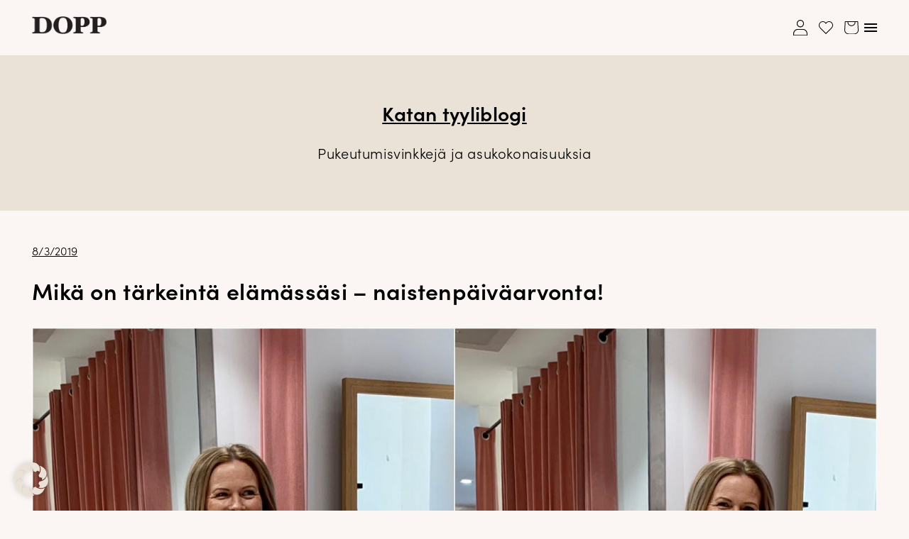

--- FILE ---
content_type: text/html; charset=UTF-8
request_url: https://www.dopp.fi/2019/03/mika-on-tarkeinta-elamassasi-naistenpaivaarvonta/comment-page-5/
body_size: 28070
content:
<!doctype html>
<html class="no-js" lang="fi">
<head>
    <meta charset="UTF-8">
    <meta name="viewport" content="width=device-width, initial-scale=1">
    <meta name="theme-color" content="#f0ebe3">
    <link rel="profile" href="https://gmpg.org/xfn/11">
    <link rel="preload" href="https://www.dopp.fi/wp-content/themes/doppfi/assets/fontawesome/webfonts/fa-light-300.woff2" as="font" type="font/woff2" crossorigin>
    <script>document.documentElement.classList.replace('no-js', 'js');</script>
    				<script>document.documentElement.className = document.documentElement.className + ' yes-js js_active js'</script>
			<meta name='robots' content='index, follow, max-image-preview:large, max-snippet:-1, max-video-preview:-1' />

<!-- Google Tag Manager for WordPress by gtm4wp.com -->
<script data-cfasync="false" data-pagespeed-no-defer>
	var gtm4wp_datalayer_name = "dataLayer";
	var dataLayer = dataLayer || [];
	const gtm4wp_use_sku_instead = 0;
	const gtm4wp_currency = 'EUR';
	const gtm4wp_product_per_impression = 10;
	const gtm4wp_clear_ecommerce = false;
	const gtm4wp_datalayer_max_timeout = 2000;
</script>
<!-- End Google Tag Manager for WordPress by gtm4wp.com -->
	<!-- This site is optimized with the Yoast SEO Premium plugin v26.6 (Yoast SEO v26.6) - https://yoast.com/wordpress/plugins/seo/ -->
	<title>Mikä on tärkeintä elämässäsi - naistenpäiväarvonta! - DOPP</title>
	<meta name="description" content="Tännä järjestämme teille naistenpäiväarvonnan. te jos kukaan olette sen ansainneet. Olette upeita naisia jotka kannustatte meitä eteenpäin." />
	<link rel="canonical" href="https://www.dopp.fi/2019/03/mika-on-tarkeinta-elamassasi-naistenpaivaarvonta/" />
	<meta property="og:locale" content="fi_FI" />
	<meta property="og:type" content="article" />
	<meta property="og:title" content="Mikä on tärkeintä elämässäsi - naistenpäiväarvonta!" />
	<meta property="og:description" content="Tännä järjestämme teille naistenpäiväarvonnan. te jos kukaan olette sen ansainneet. Olette upeita naisia jotka kannustatte meitä eteenpäin." />
	<meta property="og:url" content="https://www.dopp.fi/2019/03/mika-on-tarkeinta-elamassasi-naistenpaivaarvonta/" />
	<meta property="og:site_name" content="DOPP" />
	<meta property="article:publisher" content="https://www.facebook.com/DOPPwoman/" />
	<meta property="article:published_time" content="2019-03-08T04:00:17+00:00" />
	<meta property="article:modified_time" content="2019-03-08T05:58:34+00:00" />
	<meta property="og:image" content="https://www.dopp.fi/wp-content/uploads/2019/03/IMG_5007.jpg" />
	<meta property="og:image:width" content="1500" />
	<meta property="og:image:height" content="1500" />
	<meta property="og:image:type" content="image/jpeg" />
	<meta name="author" content="Kata" />
	<meta name="twitter:card" content="summary_large_image" />
	<meta name="twitter:label1" content="Kirjoittanut" />
	<meta name="twitter:data1" content="Kata" />
	<meta name="twitter:label2" content="Arvioitu lukuaika" />
	<meta name="twitter:data2" content="2 minuuttia" />
	<script type="application/ld+json" class="yoast-schema-graph">{"@context":"https://schema.org","@graph":[{"@type":"Article","@id":"https://www.dopp.fi/2019/03/mika-on-tarkeinta-elamassasi-naistenpaivaarvonta/#article","isPartOf":{"@id":"https://www.dopp.fi/2019/03/mika-on-tarkeinta-elamassasi-naistenpaivaarvonta/"},"author":{"name":"Kata","@id":"https://www.dopp.fi/#/schema/person/206400cad32a366155ccc93efa0cdcb3"},"headline":"Mikä on tärkeintä elämässäsi &#8211; naistenpäiväarvonta!","datePublished":"2019-03-08T04:00:17+00:00","dateModified":"2019-03-08T05:58:34+00:00","mainEntityOfPage":{"@id":"https://www.dopp.fi/2019/03/mika-on-tarkeinta-elamassasi-naistenpaivaarvonta/"},"wordCount":335,"commentCount":264,"publisher":{"@id":"https://www.dopp.fi/#organization"},"image":{"@id":"https://www.dopp.fi/2019/03/mika-on-tarkeinta-elamassasi-naistenpaivaarvonta/#primaryimage"},"thumbnailUrl":"https://www.dopp.fi/wp-content/uploads/2019/03/IMG_5007.jpg","keywords":["Högl","Lenkkarit","Paitapusero","Part Two","Poncho"],"articleSection":["Suola ja sokeri"],"inLanguage":"fi","potentialAction":[{"@type":"CommentAction","name":"Comment","target":["https://www.dopp.fi/2019/03/mika-on-tarkeinta-elamassasi-naistenpaivaarvonta/#respond"]}]},{"@type":"WebPage","@id":"https://www.dopp.fi/2019/03/mika-on-tarkeinta-elamassasi-naistenpaivaarvonta/","url":"https://www.dopp.fi/2019/03/mika-on-tarkeinta-elamassasi-naistenpaivaarvonta/","name":"Mikä on tärkeintä elämässäsi - naistenpäiväarvonta! - DOPP","isPartOf":{"@id":"https://www.dopp.fi/#website"},"primaryImageOfPage":{"@id":"https://www.dopp.fi/2019/03/mika-on-tarkeinta-elamassasi-naistenpaivaarvonta/#primaryimage"},"image":{"@id":"https://www.dopp.fi/2019/03/mika-on-tarkeinta-elamassasi-naistenpaivaarvonta/#primaryimage"},"thumbnailUrl":"https://www.dopp.fi/wp-content/uploads/2019/03/IMG_5007.jpg","datePublished":"2019-03-08T04:00:17+00:00","dateModified":"2019-03-08T05:58:34+00:00","description":"Tännä järjestämme teille naistenpäiväarvonnan. te jos kukaan olette sen ansainneet. Olette upeita naisia jotka kannustatte meitä eteenpäin.","breadcrumb":{"@id":"https://www.dopp.fi/2019/03/mika-on-tarkeinta-elamassasi-naistenpaivaarvonta/#breadcrumb"},"inLanguage":"fi","potentialAction":[{"@type":"ReadAction","target":["https://www.dopp.fi/2019/03/mika-on-tarkeinta-elamassasi-naistenpaivaarvonta/"]}]},{"@type":"ImageObject","inLanguage":"fi","@id":"https://www.dopp.fi/2019/03/mika-on-tarkeinta-elamassasi-naistenpaivaarvonta/#primaryimage","url":"https://www.dopp.fi/wp-content/uploads/2019/03/IMG_5007.jpg","contentUrl":"https://www.dopp.fi/wp-content/uploads/2019/03/IMG_5007.jpg","width":1500,"height":1500,"caption":"Mikä on tärkeintä elämässäsi - naistenpäiväarvonta!"},{"@type":"BreadcrumbList","@id":"https://www.dopp.fi/2019/03/mika-on-tarkeinta-elamassasi-naistenpaivaarvonta/#breadcrumb","itemListElement":[{"@type":"ListItem","position":1,"name":"Etusivu","item":"https://www.dopp.fi/"},{"@type":"ListItem","position":2,"name":"Tyyliblogi","item":"https://www.dopp.fi/tyyliblogi/"},{"@type":"ListItem","position":3,"name":"Mikä on tärkeintä elämässäsi &#8211; naistenpäiväarvonta!"}]},{"@type":"WebSite","@id":"https://www.dopp.fi/#website","url":"https://www.dopp.fi/","name":"DOPP","description":"Aikuisten naisten palveleva vaateliike Helsingin ydinkeskustassa.","publisher":{"@id":"https://www.dopp.fi/#organization"},"potentialAction":[{"@type":"SearchAction","target":{"@type":"EntryPoint","urlTemplate":"https://www.dopp.fi/?s={search_term_string}"},"query-input":{"@type":"PropertyValueSpecification","valueRequired":true,"valueName":"search_term_string"}}],"inLanguage":"fi"},{"@type":"Organization","@id":"https://www.dopp.fi/#organization","name":"DOPP","url":"https://www.dopp.fi/","logo":{"@type":"ImageObject","inLanguage":"fi","@id":"https://www.dopp.fi/#/schema/logo/image/","url":"https://www.dopp.fi/wp-content/uploads/2016/10/DOPP_logo_2016-09.png","contentUrl":"https://www.dopp.fi/wp-content/uploads/2016/10/DOPP_logo_2016-09.png","width":1751,"height":416,"caption":"DOPP"},"image":{"@id":"https://www.dopp.fi/#/schema/logo/image/"},"sameAs":["https://www.facebook.com/DOPPwoman/","https://www.instagram.com/DOPPhelsinki","https://www.youtube.com/channel/UCCx3CpPJpBeZesfTfJblDgg","https://fi.pinterest.com/Dopphelsinki"]},{"@type":"Person","@id":"https://www.dopp.fi/#/schema/person/206400cad32a366155ccc93efa0cdcb3","name":"Kata"}]}</script>
	<!-- / Yoast SEO Premium plugin. -->


<link rel="alternate" type="application/rss+xml" title="DOPP &raquo; syöte" href="https://www.dopp.fi/feed/" />
<link rel="alternate" type="application/rss+xml" title="DOPP &raquo; kommenttien syöte" href="https://www.dopp.fi/comments/feed/" />
<link rel="alternate" type="application/rss+xml" title="DOPP &raquo; Mikä on tärkeintä elämässäsi &#8211; naistenpäiväarvonta! kommenttien syöte" href="https://www.dopp.fi/2019/03/mika-on-tarkeinta-elamassasi-naistenpaivaarvonta/feed/" />
<link rel="alternate" title="oEmbed (JSON)" type="application/json+oembed" href="https://www.dopp.fi/wp-json/oembed/1.0/embed?url=https%3A%2F%2Fwww.dopp.fi%2F2019%2F03%2Fmika-on-tarkeinta-elamassasi-naistenpaivaarvonta%2F" />
<link rel="alternate" title="oEmbed (XML)" type="text/xml+oembed" href="https://www.dopp.fi/wp-json/oembed/1.0/embed?url=https%3A%2F%2Fwww.dopp.fi%2F2019%2F03%2Fmika-on-tarkeinta-elamassasi-naistenpaivaarvonta%2F&#038;format=xml" />
<style id='wp-img-auto-sizes-contain-inline-css'>
img:is([sizes=auto i],[sizes^="auto," i]){contain-intrinsic-size:3000px 1500px}
/*# sourceURL=wp-img-auto-sizes-contain-inline-css */
</style>

<link rel='stylesheet' id='wc-pakettikauppa-pickup-point-selection-front-checkout-css' href='https://www.dopp.fi/wp-content/plugins/posti-shipping/assets/blocks/pickup-point-selection/checkout/front.css?ver=0.0.1' media='all' />
<link rel='stylesheet' id='woo-conditional-shipping-blocks-style-css' href='https://www.dopp.fi/wp-content/plugins/conditional-shipping-for-woocommerce/frontend/css/woo-conditional-shipping.css?ver=3.6.0.free' media='all' />
<style id='wp-emoji-styles-inline-css'>

	img.wp-smiley, img.emoji {
		display: inline !important;
		border: none !important;
		box-shadow: none !important;
		height: 1em !important;
		width: 1em !important;
		margin: 0 0.07em !important;
		vertical-align: -0.1em !important;
		background: none !important;
		padding: 0 !important;
	}
/*# sourceURL=wp-emoji-styles-inline-css */
</style>
<style id='classic-theme-styles-inline-css'>
/*! This file is auto-generated */
.wp-block-button__link{color:#fff;background-color:#32373c;border-radius:9999px;box-shadow:none;text-decoration:none;padding:calc(.667em + 2px) calc(1.333em + 2px);font-size:1.125em}.wp-block-file__button{background:#32373c;color:#fff;text-decoration:none}
/*# sourceURL=/wp-includes/css/classic-themes.min.css */
</style>
<link rel='stylesheet' id='wc-paytrail-css-css' href='https://www.dopp.fi/wp-content/plugins/wc-paytrail/assets/css/wc-paytrail.css?ver=2.7.0' media='all' />
<style id='woocommerce-inline-inline-css'>
.woocommerce form .form-row .required { visibility: visible; }
/*# sourceURL=woocommerce-inline-inline-css */
</style>
<link rel='stylesheet' id='woo_conditional_shipping_css-css' href='https://www.dopp.fi/wp-content/plugins/conditional-shipping-for-woocommerce/includes/frontend/../../frontend/css/woo-conditional-shipping.css?ver=3.6.0.free' media='all' />
<link rel='stylesheet' id='jquery-selectBox-css' href='https://www.dopp.fi/wp-content/plugins/yith-woocommerce-wishlist-premium/assets/css/jquery.selectBox.css?ver=1.2.0' media='all' />
<link rel='stylesheet' id='yith-wcwl-font-awesome-css' href='https://www.dopp.fi/wp-content/plugins/yith-woocommerce-wishlist-premium/assets/css/font-awesome.css?ver=4.7.0' media='all' />
<link rel='stylesheet' id='woocommerce_prettyPhoto_css-css' href='//www.dopp.fi/wp-content/plugins/woocommerce/assets/css/prettyPhoto.css?ver=3.1.6' media='all' />
<link rel='stylesheet' id='yith-wcwl-main-css' href='https://www.dopp.fi/wp-content/plugins/yith-woocommerce-wishlist-premium/assets/css/style.css?ver=4.11.0' media='all' />
<style id='yith-wcwl-main-inline-css'>
 :root { --color-add-to-wishlist-background: #333333; --color-add-to-wishlist-text: #FFFFFF; --color-add-to-wishlist-border: #333333; --color-add-to-wishlist-background-hover: #333333; --color-add-to-wishlist-text-hover: #FFFFFF; --color-add-to-wishlist-border-hover: #333333; --rounded-corners-radius: 16px; --color-add-to-cart-background: #333333; --color-add-to-cart-text: #FFFFFF; --color-add-to-cart-border: #333333; --color-add-to-cart-background-hover: #4F4F4F; --color-add-to-cart-text-hover: #FFFFFF; --color-add-to-cart-border-hover: #4F4F4F; --add-to-cart-rounded-corners-radius: 16px; --color-button-style-1-background: #333333; --color-button-style-1-text: #FFFFFF; --color-button-style-1-border: #333333; --color-button-style-1-background-hover: #4F4F4F; --color-button-style-1-text-hover: #FFFFFF; --color-button-style-1-border-hover: #4F4F4F; --color-button-style-2-background: #333333; --color-button-style-2-text: #FFFFFF; --color-button-style-2-border: #333333; --color-button-style-2-background-hover: #4F4F4F; --color-button-style-2-text-hover: #FFFFFF; --color-button-style-2-border-hover: #4F4F4F; --color-wishlist-table-background: #FFFFFF; --color-wishlist-table-text: #6d6c6c; --color-wishlist-table-border: #FFFFFF; --color-headers-background: #F4F4F4; --color-share-button-color: #FFFFFF; --color-share-button-color-hover: #FFFFFF; --color-fb-button-background: #39599E; --color-fb-button-background-hover: #595A5A; --color-tw-button-background: #45AFE2; --color-tw-button-background-hover: #595A5A; --color-pr-button-background: #AB2E31; --color-pr-button-background-hover: #595A5A; --color-em-button-background: #FBB102; --color-em-button-background-hover: #595A5A; --color-wa-button-background: #00A901; --color-wa-button-background-hover: #595A5A; --feedback-duration: 3s; --modal-colors-overlay: #0000004d; --modal-colors-icon: #007565; --modal-colors-primary-button: #007565; --modal-colors-primary-button-hover: #007565; --modal-colors-primary-button-text: #fff; --modal-colors-primary-button-text-hover: #fff; --modal-colors-secondary-button: #e8e8e8; --modal-colors-secondary-button-hover: #d8d8d8; --modal-colors-secondary-button-text: #777; --modal-colors-secondary-button-text-hover: #777; --color-ask-an-estimate-background: #333333; --color-ask-an-estimate-text: #FFFFFF; --color-ask-an-estimate-border: #333333; --color-ask-an-estimate-background-hover: #4F4F4F; --color-ask-an-estimate-text-hover: #FFFFFF; --color-ask-an-estimate-border-hover: #4F4F4F; --ask-an-estimate-rounded-corners-radius: 16px; --tooltip-color-background: #333; --tooltip-color-text: #fff }  .yith-wcwl-add-button a.add_to_wishlist { text-decoration: none; }
.yith-wcwl-add-button a.add_to_wishlist .yith-wcwl-icon + span { text-decoration: underline; }
.wishlist_table tr td { text-align: start; }
.add-to-wishlist-before_image .yith-wcwl-add-to-wishlist i { font-size: 1.3rem; }
 :root { --color-add-to-wishlist-background: #333333; --color-add-to-wishlist-text: #FFFFFF; --color-add-to-wishlist-border: #333333; --color-add-to-wishlist-background-hover: #333333; --color-add-to-wishlist-text-hover: #FFFFFF; --color-add-to-wishlist-border-hover: #333333; --rounded-corners-radius: 16px; --color-add-to-cart-background: #333333; --color-add-to-cart-text: #FFFFFF; --color-add-to-cart-border: #333333; --color-add-to-cart-background-hover: #4F4F4F; --color-add-to-cart-text-hover: #FFFFFF; --color-add-to-cart-border-hover: #4F4F4F; --add-to-cart-rounded-corners-radius: 16px; --color-button-style-1-background: #333333; --color-button-style-1-text: #FFFFFF; --color-button-style-1-border: #333333; --color-button-style-1-background-hover: #4F4F4F; --color-button-style-1-text-hover: #FFFFFF; --color-button-style-1-border-hover: #4F4F4F; --color-button-style-2-background: #333333; --color-button-style-2-text: #FFFFFF; --color-button-style-2-border: #333333; --color-button-style-2-background-hover: #4F4F4F; --color-button-style-2-text-hover: #FFFFFF; --color-button-style-2-border-hover: #4F4F4F; --color-wishlist-table-background: #FFFFFF; --color-wishlist-table-text: #6d6c6c; --color-wishlist-table-border: #FFFFFF; --color-headers-background: #F4F4F4; --color-share-button-color: #FFFFFF; --color-share-button-color-hover: #FFFFFF; --color-fb-button-background: #39599E; --color-fb-button-background-hover: #595A5A; --color-tw-button-background: #45AFE2; --color-tw-button-background-hover: #595A5A; --color-pr-button-background: #AB2E31; --color-pr-button-background-hover: #595A5A; --color-em-button-background: #FBB102; --color-em-button-background-hover: #595A5A; --color-wa-button-background: #00A901; --color-wa-button-background-hover: #595A5A; --feedback-duration: 3s; --modal-colors-overlay: #0000004d; --modal-colors-icon: #007565; --modal-colors-primary-button: #007565; --modal-colors-primary-button-hover: #007565; --modal-colors-primary-button-text: #fff; --modal-colors-primary-button-text-hover: #fff; --modal-colors-secondary-button: #e8e8e8; --modal-colors-secondary-button-hover: #d8d8d8; --modal-colors-secondary-button-text: #777; --modal-colors-secondary-button-text-hover: #777; --color-ask-an-estimate-background: #333333; --color-ask-an-estimate-text: #FFFFFF; --color-ask-an-estimate-border: #333333; --color-ask-an-estimate-background-hover: #4F4F4F; --color-ask-an-estimate-text-hover: #FFFFFF; --color-ask-an-estimate-border-hover: #4F4F4F; --ask-an-estimate-rounded-corners-radius: 16px; --tooltip-color-background: #333; --tooltip-color-text: #fff }  .yith-wcwl-add-button a.add_to_wishlist { text-decoration: none; }
.yith-wcwl-add-button a.add_to_wishlist .yith-wcwl-icon + span { text-decoration: underline; }
.wishlist_table tr td { text-align: start; }
.add-to-wishlist-before_image .yith-wcwl-add-to-wishlist i { font-size: 1.3rem; }
/*# sourceURL=yith-wcwl-main-inline-css */
</style>
<link rel='stylesheet' id='mediakumpu-theme-style-css' href='https://www.dopp.fi/wp-content/themes/doppfi/assets/css/style.css?ver=1764932460' media='all' />
<style id='mediakumpu-theme-style-inline-css'>
@font-face {
        font-family: "star";
        src: url("https://www.dopp.fi/wp-content/plugins/woocommerce/assets/fonts/star.eot");
        src: url("https://www.dopp.fi/wp-content/plugins/woocommerce/assets/fonts/star.eot?#iefix") format("embedded-opentype"),
             url("https://www.dopp.fi/wp-content/plugins/woocommerce/assets/fonts/star.woff") format("woff"),
             url("https://www.dopp.fi/wp-content/plugins/woocommerce/assets/fonts/star.ttf") format("truetype"),
             url("https://www.dopp.fi/wp-content/plugins/woocommerce/assets/fonts/star.svg#star") format("svg");
        font-weight: normal;
        font-style: normal;
    }@font-face {
        font-family:WooCommerce;
        src: url("https://www.dopp.fi/wp-content/plugins/woocommerce/assets/fonts/WooCommerce.eot");
        src: url("https://www.dopp.fi/wp-content/plugins/woocommerce/assets/fonts/WooCommerce.eot?#iefix") format("embedded-opentype"),
             url("https://www.dopp.fi/wp-content/plugins/woocommerce/assets/fonts/WooCommerce.woff") format("woff"),
             url("https://www.dopp.fi/wp-content/plugins/woocommerce/assets/fonts/WooCommerce.ttf") format("truetype"),
             url("https://www.dopp.fi/wp-content/plugins/woocommerce/assets/fonts/WooCommerce.svg#WooCommerce") format("svg");
        font-weight:400;
        font-style:normal
    }
/*# sourceURL=mediakumpu-theme-style-inline-css */
</style>
<link rel='stylesheet' id='sofia-pro-font-css' href='https://www.dopp.fi/wp-content/themes/doppfi/assets/fonts/SofiaPro/DOPP.css?ver=1741230993' media='all' />
<link rel='stylesheet' id='borlabs-cookie-custom-css' href='https://www.dopp.fi/wp-content/cache/borlabs-cookie/1/borlabs-cookie-1-fi.css?ver=3.3.23-22' media='all' />
<link rel='stylesheet' id='woo_discount_pro_style-css' href='https://www.dopp.fi/wp-content/plugins/woo-discount-rules-pro/Assets/Css/awdr_style.css?ver=2.6.13' media='all' />
<script src="https://www.dopp.fi/wp-includes/js/jquery/jquery.min.js?ver=3.7.1" id="jquery-core-js"></script>
<script src="https://www.dopp.fi/wp-includes/js/jquery/jquery-migrate.min.js?ver=3.4.1" id="jquery-migrate-js"></script>
<script src="https://www.dopp.fi/wp-content/plugins/wc-paytrail/assets/js/wc-paytrail.js?ver=2.7.0" id="wc-paytrail-js-js"></script>
<script src="https://www.dopp.fi/wp-content/plugins/woocommerce/assets/js/jquery-blockui/jquery.blockUI.min.js?ver=2.7.0-wc.10.4.3" id="wc-jquery-blockui-js" defer data-wp-strategy="defer"></script>
<script id="wc-add-to-cart-js-extra">
var wc_add_to_cart_params = {"ajax_url":"/wp-admin/admin-ajax.php","wc_ajax_url":"/?wc-ajax=%%endpoint%%","i18n_view_cart":"N\u00e4yt\u00e4 ostoskori","cart_url":"https://www.dopp.fi/ostoskori/","is_cart":"","cart_redirect_after_add":"no"};
//# sourceURL=wc-add-to-cart-js-extra
</script>
<script src="https://www.dopp.fi/wp-content/plugins/woocommerce/assets/js/frontend/add-to-cart.min.js?ver=10.4.3" id="wc-add-to-cart-js" defer data-wp-strategy="defer"></script>
<script src="https://www.dopp.fi/wp-content/plugins/woocommerce/assets/js/js-cookie/js.cookie.min.js?ver=2.1.4-wc.10.4.3" id="wc-js-cookie-js" defer data-wp-strategy="defer"></script>
<script id="woocommerce-js-extra">
var woocommerce_params = {"ajax_url":"/wp-admin/admin-ajax.php","wc_ajax_url":"/?wc-ajax=%%endpoint%%","i18n_password_show":"N\u00e4yt\u00e4 salasana","i18n_password_hide":"Piilota salasana"};
//# sourceURL=woocommerce-js-extra
</script>
<script src="https://www.dopp.fi/wp-content/plugins/woocommerce/assets/js/frontend/woocommerce.min.js?ver=10.4.3" id="woocommerce-js" defer data-wp-strategy="defer"></script>
<script id="woo-conditional-shipping-js-js-extra">
var conditional_shipping_settings = {"trigger_fields":[]};
//# sourceURL=woo-conditional-shipping-js-js-extra
</script>
<script src="https://www.dopp.fi/wp-content/plugins/conditional-shipping-for-woocommerce/includes/frontend/../../frontend/js/woo-conditional-shipping.js?ver=3.6.0.free" id="woo-conditional-shipping-js-js"></script>
<script data-no-optimize="1" data-no-minify="1" data-cfasync="false" src="https://www.dopp.fi/wp-content/cache/borlabs-cookie/1/borlabs-cookie-config-fi.json.js?ver=3.3.23-47" id="borlabs-cookie-config-js"></script>
<script data-borlabs-cookie-script-blocker-ignore>
	document.addEventListener('borlabs-cookie-google-tag-manager-after-consents', function () {
        window.BorlabsCookie.Unblock.unblockScriptBlockerId('gtmfourwp-custom-events');
    });
</script><link rel="https://api.w.org/" href="https://www.dopp.fi/wp-json/" /><link rel="alternate" title="JSON" type="application/json" href="https://www.dopp.fi/wp-json/wp/v2/posts/13651" /><link rel="EditURI" type="application/rsd+xml" title="RSD" href="https://www.dopp.fi/xmlrpc.php?rsd" />

<link rel='shortlink' href='https://www.dopp.fi/?p=13651' />
<script></script>
<!-- Google Tag Manager for WordPress by gtm4wp.com -->
<!-- GTM Container placement set to off -->
<script data-cfasync="false" data-pagespeed-no-defer>
	var dataLayer_content = {"pagePostType":"post","pagePostType2":"single-post","pageCategory":["suola-ja-sokeri"],"pageAttributes":["hogl","lenkkarit","paitapusero","part-two","poncho"],"pagePostAuthor":"Kata"};
	dataLayer.push( dataLayer_content );
</script>
<script data-cfasync="false" data-pagespeed-no-defer>
	console.warn && console.warn("[GTM4WP] Google Tag Manager container code placement set to OFF !!!");
	console.warn && console.warn("[GTM4WP] Data layer codes are active but GTM container must be loaded using custom coding !!!");
</script>
<!-- End Google Tag Manager for WordPress by gtm4wp.com -->	<noscript><style>.woocommerce-product-gallery{ opacity: 1 !important; }</style></noscript>
	<script data-no-optimize="1" data-no-minify="1" data-cfasync="false" data-borlabs-cookie-script-blocker-ignore>
    (function () {
        if ('0' === '1' && '1' === '1') {
            window['gtag_enable_tcf_support'] = true;
        }
        window.dataLayer = window.dataLayer || [];
        if (typeof window.gtag !== 'function') {
            window.gtag = function () {
                window.dataLayer.push(arguments);
            };
        }
        gtag('set', 'developer_id.dYjRjMm', true);
        if ('1' === '1') {
            let getCookieValue = function (name) {
                return document.cookie.match('(^|;)\\s*' + name + '\\s*=\\s*([^;]+)')?.pop() || '';
            };
            const gtmRegionsData = '[{"google-tag-manager-cm-region":"","google-tag-manager-cm-default-ad-storage":"denied","google-tag-manager-cm-default-ad-personalization":"denied","google-tag-manager-cm-default-ad-user-data":"denied","google-tag-manager-cm-default-analytics-storage":"denied","google-tag-manager-cm-default-functionality-storage":"denied","google-tag-manager-cm-default-personalization-storage":"denied","google-tag-manager-cm-default-security-storage":"denied"}]';
            let gtmRegions = [];
            if (gtmRegionsData !== '\{\{ google-tag-manager-cm-regional-defaults \}\}') {
                gtmRegions = JSON.parse(gtmRegionsData);
            }
            let defaultRegion = null;
            for (let gtmRegionIndex in gtmRegions) {
                let gtmRegion = gtmRegions[gtmRegionIndex];
                if (gtmRegion['google-tag-manager-cm-region'] === '') {
                    defaultRegion = gtmRegion;
                } else {
                    gtag('consent', 'default', {
                        'ad_storage': gtmRegion['google-tag-manager-cm-default-ad-storage'],
                        'ad_user_data': gtmRegion['google-tag-manager-cm-default-ad-user-data'],
                        'ad_personalization': gtmRegion['google-tag-manager-cm-default-ad-personalization'],
                        'analytics_storage': gtmRegion['google-tag-manager-cm-default-analytics-storage'],
                        'functionality_storage': gtmRegion['google-tag-manager-cm-default-functionality-storage'],
                        'personalization_storage': gtmRegion['google-tag-manager-cm-default-personalization-storage'],
                        'security_storage': gtmRegion['google-tag-manager-cm-default-security-storage'],
                        'region': gtmRegion['google-tag-manager-cm-region'].toUpperCase().split(','),
						'wait_for_update': 500,
                    });
                }
            }
            let cookieValue = getCookieValue('borlabs-cookie-gcs');
            let consentsFromCookie = {};
            if (cookieValue !== '') {
                consentsFromCookie = JSON.parse(decodeURIComponent(cookieValue));
            }
            let defaultValues = {
                'ad_storage': defaultRegion === null ? 'denied' : defaultRegion['google-tag-manager-cm-default-ad-storage'],
                'ad_user_data': defaultRegion === null ? 'denied' : defaultRegion['google-tag-manager-cm-default-ad-user-data'],
                'ad_personalization': defaultRegion === null ? 'denied' : defaultRegion['google-tag-manager-cm-default-ad-personalization'],
                'analytics_storage': defaultRegion === null ? 'denied' : defaultRegion['google-tag-manager-cm-default-analytics-storage'],
                'functionality_storage': defaultRegion === null ? 'denied' : defaultRegion['google-tag-manager-cm-default-functionality-storage'],
                'personalization_storage': defaultRegion === null ? 'denied' : defaultRegion['google-tag-manager-cm-default-personalization-storage'],
                'security_storage': defaultRegion === null ? 'denied' : defaultRegion['google-tag-manager-cm-default-security-storage'],
                'wait_for_update': 500,
            };
            gtag('consent', 'default', {...defaultValues, ...consentsFromCookie});
            gtag('set', 'ads_data_redaction', true);
        }

        if ('0' === '1') {
            let url = new URL(window.location.href);

            if ((url.searchParams.has('gtm_debug') && url.searchParams.get('gtm_debug') !== '') || document.cookie.indexOf('__TAG_ASSISTANT=') !== -1 || document.documentElement.hasAttribute('data-tag-assistant-present')) {
                /* GTM block start */
                (function(w,d,s,l,i){w[l]=w[l]||[];w[l].push({'gtm.start':
                        new Date().getTime(),event:'gtm.js'});var f=d.getElementsByTagName(s)[0],
                    j=d.createElement(s),dl=l!='dataLayer'?'&l='+l:'';j.async=true;j.src=
                    'https://www.googletagmanager.com/gtm.js?id='+i+dl;f.parentNode.insertBefore(j,f);
                })(window,document,'script','dataLayer','GTM-P58WCJZ');
                /* GTM block end */
            } else {
                /* GTM block start */
                (function(w,d,s,l,i){w[l]=w[l]||[];w[l].push({'gtm.start':
                        new Date().getTime(),event:'gtm.js'});var f=d.getElementsByTagName(s)[0],
                    j=d.createElement(s),dl=l!='dataLayer'?'&l='+l:'';j.async=true;j.src=
                    'https://www.dopp.fi/wp-content/uploads/borlabs-cookie/' + i + '.js?ver=not-set-yet';f.parentNode.insertBefore(j,f);
                })(window,document,'script','dataLayer','GTM-P58WCJZ');
                /* GTM block end */
            }
        }


        let borlabsCookieConsentChangeHandler = function () {
            window.dataLayer = window.dataLayer || [];
            if (typeof window.gtag !== 'function') {
                window.gtag = function() {
                    window.dataLayer.push(arguments);
                };
            }

            let consents = BorlabsCookie.Cookie.getPluginCookie().consents;

            if ('1' === '1') {
                let gtmConsents = {};
                let customConsents = {};

				let services = BorlabsCookie.Services._services;

				for (let service in services) {
					if (service !== 'borlabs-cookie') {
						customConsents['borlabs_cookie_' + service.replaceAll('-', '_')] = BorlabsCookie.Consents.hasConsent(service) ? 'granted' : 'denied';
					}
				}

                if ('0' === '1') {
                    gtmConsents = {
                        'analytics_storage': BorlabsCookie.Consents.hasConsentForServiceGroup('statistics') === true ? 'granted' : 'denied',
                        'functionality_storage': BorlabsCookie.Consents.hasConsentForServiceGroup('statistics') === true ? 'granted' : 'denied',
                        'personalization_storage': BorlabsCookie.Consents.hasConsentForServiceGroup('marketing') === true ? 'granted' : 'denied',
                        'security_storage': BorlabsCookie.Consents.hasConsentForServiceGroup('statistics') === true ? 'granted' : 'denied',
                    };
                } else {
                    gtmConsents = {
                        'ad_storage': BorlabsCookie.Consents.hasConsentForServiceGroup('marketing') === true ? 'granted' : 'denied',
                        'ad_user_data': BorlabsCookie.Consents.hasConsentForServiceGroup('marketing') === true ? 'granted' : 'denied',
                        'ad_personalization': BorlabsCookie.Consents.hasConsentForServiceGroup('marketing') === true ? 'granted' : 'denied',
                        'analytics_storage': BorlabsCookie.Consents.hasConsentForServiceGroup('statistics') === true ? 'granted' : 'denied',
                        'functionality_storage': BorlabsCookie.Consents.hasConsentForServiceGroup('statistics') === true ? 'granted' : 'denied',
                        'personalization_storage': BorlabsCookie.Consents.hasConsentForServiceGroup('marketing') === true ? 'granted' : 'denied',
                        'security_storage': BorlabsCookie.Consents.hasConsentForServiceGroup('statistics') === true ? 'granted' : 'denied',
                    };
                }
                BorlabsCookie.CookieLibrary.setCookie(
                    'borlabs-cookie-gcs',
                    JSON.stringify(gtmConsents),
                    BorlabsCookie.Settings.automaticCookieDomainAndPath.value ? '' : BorlabsCookie.Settings.cookieDomain.value,
                    BorlabsCookie.Settings.cookiePath.value,
                    BorlabsCookie.Cookie.getPluginCookie().expires,
                    BorlabsCookie.Settings.cookieSecure.value,
                    BorlabsCookie.Settings.cookieSameSite.value
                );
                gtag('consent', 'update', {...gtmConsents, ...customConsents});
            }


            for (let serviceGroup in consents) {
                for (let service of consents[serviceGroup]) {
                    if (!window.BorlabsCookieGtmPackageSentEvents.includes(service) && service !== 'borlabs-cookie') {
                        window.dataLayer.push({
                            event: 'borlabs-cookie-opt-in-' + service,
                        });
                        window.BorlabsCookieGtmPackageSentEvents.push(service);
                    }
                }
            }
            let afterConsentsEvent = document.createEvent('Event');
            afterConsentsEvent.initEvent('borlabs-cookie-google-tag-manager-after-consents', true, true);
            document.dispatchEvent(afterConsentsEvent);
        };
        window.BorlabsCookieGtmPackageSentEvents = [];
        document.addEventListener('borlabs-cookie-consent-saved', borlabsCookieConsentChangeHandler);
        document.addEventListener('borlabs-cookie-handle-unblock', borlabsCookieConsentChangeHandler);
    })();
</script><link rel="icon" href="https://www.dopp.fi/wp-content/uploads/2016/10/cropped-D_leimasin-32x32.png" sizes="32x32" />
<link rel="icon" href="https://www.dopp.fi/wp-content/uploads/2016/10/cropped-D_leimasin-192x192.png" sizes="192x192" />
<link rel="apple-touch-icon" href="https://www.dopp.fi/wp-content/uploads/2016/10/cropped-D_leimasin-180x180.png" />
<meta name="msapplication-TileImage" content="https://www.dopp.fi/wp-content/uploads/2016/10/cropped-D_leimasin-270x270.png" />
		<style id="wp-custom-css">
			.woocommerce .product .variations label {
    display: none;
}		</style>
		<link rel='stylesheet' id='wc-blocks-style-css' href='https://www.dopp.fi/wp-content/plugins/woocommerce/assets/client/blocks/wc-blocks.css?ver=wc-10.4.3' media='all' />
<style id='global-styles-inline-css'>
:root{--wp--preset--aspect-ratio--square: 1;--wp--preset--aspect-ratio--4-3: 4/3;--wp--preset--aspect-ratio--3-4: 3/4;--wp--preset--aspect-ratio--3-2: 3/2;--wp--preset--aspect-ratio--2-3: 2/3;--wp--preset--aspect-ratio--16-9: 16/9;--wp--preset--aspect-ratio--9-16: 9/16;--wp--preset--color--black: #000000;--wp--preset--color--cyan-bluish-gray: #abb8c3;--wp--preset--color--white: #ffffff;--wp--preset--color--pale-pink: #f78da7;--wp--preset--color--vivid-red: #cf2e2e;--wp--preset--color--luminous-vivid-orange: #ff6900;--wp--preset--color--luminous-vivid-amber: #fcb900;--wp--preset--color--light-green-cyan: #7bdcb5;--wp--preset--color--vivid-green-cyan: #00d084;--wp--preset--color--pale-cyan-blue: #8ed1fc;--wp--preset--color--vivid-cyan-blue: #0693e3;--wp--preset--color--vivid-purple: #9b51e0;--wp--preset--gradient--vivid-cyan-blue-to-vivid-purple: linear-gradient(135deg,rgb(6,147,227) 0%,rgb(155,81,224) 100%);--wp--preset--gradient--light-green-cyan-to-vivid-green-cyan: linear-gradient(135deg,rgb(122,220,180) 0%,rgb(0,208,130) 100%);--wp--preset--gradient--luminous-vivid-amber-to-luminous-vivid-orange: linear-gradient(135deg,rgb(252,185,0) 0%,rgb(255,105,0) 100%);--wp--preset--gradient--luminous-vivid-orange-to-vivid-red: linear-gradient(135deg,rgb(255,105,0) 0%,rgb(207,46,46) 100%);--wp--preset--gradient--very-light-gray-to-cyan-bluish-gray: linear-gradient(135deg,rgb(238,238,238) 0%,rgb(169,184,195) 100%);--wp--preset--gradient--cool-to-warm-spectrum: linear-gradient(135deg,rgb(74,234,220) 0%,rgb(151,120,209) 20%,rgb(207,42,186) 40%,rgb(238,44,130) 60%,rgb(251,105,98) 80%,rgb(254,248,76) 100%);--wp--preset--gradient--blush-light-purple: linear-gradient(135deg,rgb(255,206,236) 0%,rgb(152,150,240) 100%);--wp--preset--gradient--blush-bordeaux: linear-gradient(135deg,rgb(254,205,165) 0%,rgb(254,45,45) 50%,rgb(107,0,62) 100%);--wp--preset--gradient--luminous-dusk: linear-gradient(135deg,rgb(255,203,112) 0%,rgb(199,81,192) 50%,rgb(65,88,208) 100%);--wp--preset--gradient--pale-ocean: linear-gradient(135deg,rgb(255,245,203) 0%,rgb(182,227,212) 50%,rgb(51,167,181) 100%);--wp--preset--gradient--electric-grass: linear-gradient(135deg,rgb(202,248,128) 0%,rgb(113,206,126) 100%);--wp--preset--gradient--midnight: linear-gradient(135deg,rgb(2,3,129) 0%,rgb(40,116,252) 100%);--wp--preset--font-size--small: 13px;--wp--preset--font-size--medium: 20px;--wp--preset--font-size--large: 36px;--wp--preset--font-size--x-large: 42px;--wp--preset--spacing--20: 0.44rem;--wp--preset--spacing--30: 0.67rem;--wp--preset--spacing--40: 1rem;--wp--preset--spacing--50: 1.5rem;--wp--preset--spacing--60: 2.25rem;--wp--preset--spacing--70: 3.38rem;--wp--preset--spacing--80: 5.06rem;--wp--preset--shadow--natural: 6px 6px 9px rgba(0, 0, 0, 0.2);--wp--preset--shadow--deep: 12px 12px 50px rgba(0, 0, 0, 0.4);--wp--preset--shadow--sharp: 6px 6px 0px rgba(0, 0, 0, 0.2);--wp--preset--shadow--outlined: 6px 6px 0px -3px rgb(255, 255, 255), 6px 6px rgb(0, 0, 0);--wp--preset--shadow--crisp: 6px 6px 0px rgb(0, 0, 0);}:where(.is-layout-flex){gap: 0.5em;}:where(.is-layout-grid){gap: 0.5em;}body .is-layout-flex{display: flex;}.is-layout-flex{flex-wrap: wrap;align-items: center;}.is-layout-flex > :is(*, div){margin: 0;}body .is-layout-grid{display: grid;}.is-layout-grid > :is(*, div){margin: 0;}:where(.wp-block-columns.is-layout-flex){gap: 2em;}:where(.wp-block-columns.is-layout-grid){gap: 2em;}:where(.wp-block-post-template.is-layout-flex){gap: 1.25em;}:where(.wp-block-post-template.is-layout-grid){gap: 1.25em;}.has-black-color{color: var(--wp--preset--color--black) !important;}.has-cyan-bluish-gray-color{color: var(--wp--preset--color--cyan-bluish-gray) !important;}.has-white-color{color: var(--wp--preset--color--white) !important;}.has-pale-pink-color{color: var(--wp--preset--color--pale-pink) !important;}.has-vivid-red-color{color: var(--wp--preset--color--vivid-red) !important;}.has-luminous-vivid-orange-color{color: var(--wp--preset--color--luminous-vivid-orange) !important;}.has-luminous-vivid-amber-color{color: var(--wp--preset--color--luminous-vivid-amber) !important;}.has-light-green-cyan-color{color: var(--wp--preset--color--light-green-cyan) !important;}.has-vivid-green-cyan-color{color: var(--wp--preset--color--vivid-green-cyan) !important;}.has-pale-cyan-blue-color{color: var(--wp--preset--color--pale-cyan-blue) !important;}.has-vivid-cyan-blue-color{color: var(--wp--preset--color--vivid-cyan-blue) !important;}.has-vivid-purple-color{color: var(--wp--preset--color--vivid-purple) !important;}.has-black-background-color{background-color: var(--wp--preset--color--black) !important;}.has-cyan-bluish-gray-background-color{background-color: var(--wp--preset--color--cyan-bluish-gray) !important;}.has-white-background-color{background-color: var(--wp--preset--color--white) !important;}.has-pale-pink-background-color{background-color: var(--wp--preset--color--pale-pink) !important;}.has-vivid-red-background-color{background-color: var(--wp--preset--color--vivid-red) !important;}.has-luminous-vivid-orange-background-color{background-color: var(--wp--preset--color--luminous-vivid-orange) !important;}.has-luminous-vivid-amber-background-color{background-color: var(--wp--preset--color--luminous-vivid-amber) !important;}.has-light-green-cyan-background-color{background-color: var(--wp--preset--color--light-green-cyan) !important;}.has-vivid-green-cyan-background-color{background-color: var(--wp--preset--color--vivid-green-cyan) !important;}.has-pale-cyan-blue-background-color{background-color: var(--wp--preset--color--pale-cyan-blue) !important;}.has-vivid-cyan-blue-background-color{background-color: var(--wp--preset--color--vivid-cyan-blue) !important;}.has-vivid-purple-background-color{background-color: var(--wp--preset--color--vivid-purple) !important;}.has-black-border-color{border-color: var(--wp--preset--color--black) !important;}.has-cyan-bluish-gray-border-color{border-color: var(--wp--preset--color--cyan-bluish-gray) !important;}.has-white-border-color{border-color: var(--wp--preset--color--white) !important;}.has-pale-pink-border-color{border-color: var(--wp--preset--color--pale-pink) !important;}.has-vivid-red-border-color{border-color: var(--wp--preset--color--vivid-red) !important;}.has-luminous-vivid-orange-border-color{border-color: var(--wp--preset--color--luminous-vivid-orange) !important;}.has-luminous-vivid-amber-border-color{border-color: var(--wp--preset--color--luminous-vivid-amber) !important;}.has-light-green-cyan-border-color{border-color: var(--wp--preset--color--light-green-cyan) !important;}.has-vivid-green-cyan-border-color{border-color: var(--wp--preset--color--vivid-green-cyan) !important;}.has-pale-cyan-blue-border-color{border-color: var(--wp--preset--color--pale-cyan-blue) !important;}.has-vivid-cyan-blue-border-color{border-color: var(--wp--preset--color--vivid-cyan-blue) !important;}.has-vivid-purple-border-color{border-color: var(--wp--preset--color--vivid-purple) !important;}.has-vivid-cyan-blue-to-vivid-purple-gradient-background{background: var(--wp--preset--gradient--vivid-cyan-blue-to-vivid-purple) !important;}.has-light-green-cyan-to-vivid-green-cyan-gradient-background{background: var(--wp--preset--gradient--light-green-cyan-to-vivid-green-cyan) !important;}.has-luminous-vivid-amber-to-luminous-vivid-orange-gradient-background{background: var(--wp--preset--gradient--luminous-vivid-amber-to-luminous-vivid-orange) !important;}.has-luminous-vivid-orange-to-vivid-red-gradient-background{background: var(--wp--preset--gradient--luminous-vivid-orange-to-vivid-red) !important;}.has-very-light-gray-to-cyan-bluish-gray-gradient-background{background: var(--wp--preset--gradient--very-light-gray-to-cyan-bluish-gray) !important;}.has-cool-to-warm-spectrum-gradient-background{background: var(--wp--preset--gradient--cool-to-warm-spectrum) !important;}.has-blush-light-purple-gradient-background{background: var(--wp--preset--gradient--blush-light-purple) !important;}.has-blush-bordeaux-gradient-background{background: var(--wp--preset--gradient--blush-bordeaux) !important;}.has-luminous-dusk-gradient-background{background: var(--wp--preset--gradient--luminous-dusk) !important;}.has-pale-ocean-gradient-background{background: var(--wp--preset--gradient--pale-ocean) !important;}.has-electric-grass-gradient-background{background: var(--wp--preset--gradient--electric-grass) !important;}.has-midnight-gradient-background{background: var(--wp--preset--gradient--midnight) !important;}.has-small-font-size{font-size: var(--wp--preset--font-size--small) !important;}.has-medium-font-size{font-size: var(--wp--preset--font-size--medium) !important;}.has-large-font-size{font-size: var(--wp--preset--font-size--large) !important;}.has-x-large-font-size{font-size: var(--wp--preset--font-size--x-large) !important;}
/*# sourceURL=global-styles-inline-css */
</style>
</head>
<body class="wp-singular post-template-default single single-post postid-13651 single-format-standard wp-theme-doppfi theme-doppfi woocommerce-no-js">

<div id="page-wrapper">
    <div id="top"></div>
    <a class="skip-link" href="#primary">Siirry sisältöön</a>

    <header id="masthead">
        <div class="header-bar">
            <div class="overflowing wrapper header-bar-constraint">
                <nav class="header-bar-grid">

                    <div class="site-logo-container">
                        <a href="https://www.dopp.fi" class="site-logo">
                                                        <img
                                src="https://www.dopp.fi/wp-content/themes/doppfi/assets/img/dopp-logo.png"
                                alt="DOPP logo"
                                width="122"
                                height="29"
                            >
                        </a>
                    </div>

                    <div class="header-left">
                        <div id="header-navigation-left" class="header-navigation"><ul id="menu-header-left" class="menu"><li id="menu-item-173306" class="menu-item menu-item-type-post_type menu-item-object-page menu-item-home menu-item-173306"><a href="https://www.dopp.fi/">Etusivu</a></li>
<li id="menu-item-173308" class="menu-item menu-item-type-post_type menu-item-object-page menu-item-has-children menu-item-173308"><a href="https://www.dopp.fi/verkkokauppa/">Verkkokauppa</a>
<ul class="sub-menu">
	<li id="menu-item-204142" class="menu-item menu-item-type-post_type menu-item-object-page menu-item-204142"><a href="https://www.dopp.fi/verkkokauppa/">Kaikki</a></li>
	<li id="menu-item-1000706" class="menu-item menu-item-type-taxonomy menu-item-object-product_cat menu-item-1000706"><a href="https://www.dopp.fi/osasto/talviale/">TALVIALE</a></li>
	<li id="menu-item-1000836" class="menu-item menu-item-type-taxonomy menu-item-object-product_cat menu-item-1000836"><a href="https://www.dopp.fi/osasto/uutuudet/">Uutuudet</a></li>
	<li id="menu-item-1000486" class="menu-item menu-item-type-taxonomy menu-item-object-product_cat menu-item-1000486"><a href="https://www.dopp.fi/osasto/doppwoman/">Doppwoman</a></li>
	<li id="menu-item-1000849" class="menu-item menu-item-type-taxonomy menu-item-object-product_cat menu-item-1000849"><a href="https://www.dopp.fi/osasto/pumpulia-iholle/">&#8221;Pumpulia iholle&#8221;</a></li>
	<li id="menu-item-1000372" class="menu-item menu-item-type-taxonomy menu-item-object-product_cat menu-item-1000372"><a href="https://www.dopp.fi/osasto/mekot/">Mekot</a></li>
	<li id="menu-item-1000375" class="menu-item menu-item-type-taxonomy menu-item-object-product_cat menu-item-1000375"><a href="https://www.dopp.fi/osasto/paidat/">Paidat</a></li>
	<li id="menu-item-1000642" class="menu-item menu-item-type-taxonomy menu-item-object-product_cat menu-item-1000642"><a href="https://www.dopp.fi/osasto/neuleet/">Neuleet</a></li>
	<li id="menu-item-1000376" class="menu-item menu-item-type-taxonomy menu-item-object-product_cat menu-item-1000376"><a href="https://www.dopp.fi/osasto/housut/">Housut</a></li>
	<li id="menu-item-1000639" class="menu-item menu-item-type-taxonomy menu-item-object-product_cat menu-item-1000639"><a href="https://www.dopp.fi/osasto/farkut/">Farkut</a></li>
	<li id="menu-item-1000412" class="menu-item menu-item-type-taxonomy menu-item-object-product_cat menu-item-1000412"><a href="https://www.dopp.fi/osasto/hameet/">Hameet</a></li>
	<li id="menu-item-1000390" class="menu-item menu-item-type-taxonomy menu-item-object-product_cat menu-item-1000390"><a href="https://www.dopp.fi/osasto/jakut/">Jakut</a></li>
	<li id="menu-item-1000384" class="menu-item menu-item-type-taxonomy menu-item-object-product_cat menu-item-1000384"><a href="https://www.dopp.fi/osasto/kengat/">Kengät</a></li>
	<li id="menu-item-1000632" class="menu-item menu-item-type-taxonomy menu-item-object-product_cat menu-item-1000632"><a href="https://www.dopp.fi/osasto/laukut/">Laukut</a></li>
	<li id="menu-item-1000659" class="menu-item menu-item-type-taxonomy menu-item-object-product_cat menu-item-1000659"><a href="https://www.dopp.fi/osasto/korut/">Korut</a></li>
	<li id="menu-item-1000381" class="menu-item menu-item-type-taxonomy menu-item-object-product_cat menu-item-1000381"><a href="https://www.dopp.fi/osasto/asusteet/">Asusteet</a></li>
</ul>
</li>
<li id="menu-item-173307" class="menu-item menu-item-type-post_type menu-item-object-page current_page_parent menu-item-173307"><a href="https://www.dopp.fi/tyyliblogi/">Tyyliblogi</a></li>
</ul></div>                    </div>

                    <div class="header-right">
                        <div id="header-navigation-right" class="header-navigation"><ul id="menu-header-right" class="menu"><li id="menu-item-173309" class="menu-item menu-item-type-post_type menu-item-object-page menu-item-has-children menu-item-173309"><a href="https://www.dopp.fi/brandi/">Brändi</a>
<ul class="sub-menu">
	<li id="menu-item-173310" class="menu-item menu-item-type-post_type menu-item-object-page menu-item-173310"><a href="https://www.dopp.fi/tuotemerkit/">Tuotemerkit</a></li>
	<li id="menu-item-173311" class="menu-item menu-item-type-post_type menu-item-object-page menu-item-173311"><a href="https://www.dopp.fi/tuotemerkit/doppwoman/">Doppwoman</a></li>
</ul>
</li>
<li id="menu-item-173312" class="menu-item menu-item-type-post_type menu-item-object-page menu-item-173312"><a href="https://www.dopp.fi/yhteystiedot/">Yhteystiedot</a></li>
</ul></div>                        <div class="header-actions">
                                                        <div class="header-shop-actions">
                                <div class="account-popover-container relative">
                                    <button class="icon-button" type="button">
                                        <span class="screen-reader-text">My account</span>
                                                                                <img src="https://www.dopp.fi/wp-content/themes/doppfi/assets/img/svg-icons/icon-account.svg" alt="" width="20" height="20">
                                    </button>
                                    <div id="account-popover" class="header-popover">
                                        <svg class="arrow" height="10" width="19"><polygon points="0,10 10,0 19,10" fill="#ffffff"></polygon></svg>                                        <p class="popover-title h5">Oma tili</p>
                                                                                    <p>Kirjaudu sisään käyttäjätunnuksella tai sähköpostiosoitteella</p>
                                            <p>
                                                <a href="https://www.dopp.fi/oma-tili/" class="button login-button">Kirjaudu sisään</a>
                                            </p>
                                            <ul class="underlined link-list">
                                                <li><a href="https://www.dopp.fi/oma-tili/">Luo uusi asiakkuus</a></li>
                                                <li><a href="https://www.dopp.fi/oma-tili/unohtunut-salasana/">Unohditko salasanasi?</a></li>
                                            </ul>
                                                                            </div>
                                </div>
                                                                <div class="wishlist-popover-container relative">
                                    <button class="icon-button" type="button">
                                        <span class="screen-reader-text">Wishlist</span>
                                        <img src="https://www.dopp.fi/wp-content/themes/doppfi/assets/img/svg-icons/icon-favorites.svg" alt="" width="20" height="20">
                                    </button>
                                    <div id="wishlist-popover" class="header-popover">
                                        <svg class="arrow" height="10" width="19"><polygon points="0,10 10,0 19,10" fill="#ffffff"></polygon></svg>                                        <p class="popover-title h5">Toivelista</p>
                                        
<div class="widget header-wishlist widget_yith-wcwl-items"><h2 class="widget-title">Toivelista</h2>

	<div
		class="content extended yith-wcwl-items-696d685ba69d9 woocommerce wishlist-fragment on-first-load yith-wcw-items-widget"
		data-fragment-options="{&quot;title&quot;:&quot;&quot;,&quot;style&quot;:&quot;extended&quot;,&quot;show_count&quot;:&quot;no&quot;,&quot;show_default_only&quot;:&quot;yes&quot;,&quot;show_add_all_to_cart&quot;:&quot;no&quot;,&quot;show_view_link&quot;:&quot;yes&quot;,&quot;item&quot;:&quot;YITH_WCWL_Items_Widget&quot;,&quot;unique_id&quot;:&quot;696d685ba69d9&quot;,&quot;current_url&quot;:&quot;\/2019\/03\/mika-on-tarkeinta-elamassasi-naistenpaivaarvonta\/comment-page-5\/&quot;,&quot;ajax_loading&quot;:false}"
	>

		<div class="heading">
			<div class="items-counter">
				
					<span class="heading-icon">
						<svg id="yith-wcwl-icon-heart-outline" class="yith-wcwl-icon-svg" fill="none" stroke-width="1.5" stroke="currentColor" viewBox="0 0 24 24" xmlns="http://www.w3.org/2000/svg">
  <path stroke-linecap="round" stroke-linejoin="round" d="M21 8.25c0-2.485-2.099-4.5-4.688-4.5-1.935 0-3.597 1.126-4.312 2.733-.715-1.607-2.377-2.733-4.313-2.733C5.1 3.75 3 5.765 3 8.25c0 7.22 9 12 9 12s9-4.78 9-12Z"></path>
</svg>					</span>

					
								</div>

							<h3 class="heading-title">Toivelista</h3>
					</div>

		<div class="list">
			
							<p class="empty-wishlist">
					Ole hyvä ja lisää ensimmäinen tuote toivelistallesi				</p>
			
			
					</div>

	</div>

</div>                                    </div>
                                </div>
                                                                <div class="cart-popover-container relative">
                                    <button class="icon-button" type="button">
                                        <span class="screen-reader-text">Cart</span>
                                        <img src="https://www.dopp.fi/wp-content/themes/doppfi/assets/img/svg-icons/icon-shopping-bag.svg" alt="" width="20" height="20">
                                                                            </button>
                                    <div id="cart-popover" class="header-popover">
                                        <svg class="arrow" height="10" width="19"><polygon points="0,10 10,0 19,10" fill="#ffffff"></polygon></svg>                                        <p class="popover-title h5">Ostoskori</p>
                                                                                    <div class="widget woocommerce widget_shopping_cart"><div class="widget_shopping_cart_content"></div></div>                                                                            </div>
                                </div>
                            </div>
                                                    </div>

                        <button type="button" id="mobilenav-toggle">
                            <span class="screen-reader-text">Avaa/sulje valikko</span>
                            <div class="bars" aria-hidden="true">
                                <div class="bar"></div>
                                <div class="bar"></div>
                                <div class="bar"></div>
                            </div>
                        </button>
                        <div id="mobilenav">
    <nav id="mobile-navigation" class="menu-mobile-menu-container" aria-label="Mobiilinavigaatio"><ul id="menu-mobile-menu" class="menu"><li id="menu-item-173314" class="menu-item menu-item-type-post_type menu-item-object-page menu-item-home menu-item-173314"><a href="https://www.dopp.fi/">Etusivu</a></li>
<li id="menu-item-173319" class="menu-item menu-item-type-post_type menu-item-object-page menu-item-has-children menu-item-173319"><a href="https://www.dopp.fi/verkkokauppa/">Verkkokauppa</a>
<button class="open-submenu"><span class="screen-reader-text">Avaa alavalikko</span><i class="fa-light fa-arrow-right"></i></button>
<ul class="sub-menu level-2">
<li><button type="button" class="close-submenu"><span class="screen-reader-text">Takaisin</span><i class="fa-light fa-arrow-left"></i></button></li>	<li id="menu-item-204143" class="menu-item menu-item-type-post_type menu-item-object-page menu-item-204143"><a href="https://www.dopp.fi/verkkokauppa/">Kaikki</a></li>
	<li class="menu-item menu-item-type-taxonomy menu-item-object-product_cat menu-item-1000706"><a href="https://www.dopp.fi/osasto/talviale/">TALVIALE</a></li>
	<li class="menu-item menu-item-type-taxonomy menu-item-object-product_cat menu-item-1000836"><a href="https://www.dopp.fi/osasto/uutuudet/">Uutuudet</a></li>
	<li class="menu-item menu-item-type-taxonomy menu-item-object-product_cat menu-item-1000486"><a href="https://www.dopp.fi/osasto/doppwoman/">Doppwoman</a></li>
	<li class="menu-item menu-item-type-taxonomy menu-item-object-product_cat menu-item-1000849"><a href="https://www.dopp.fi/osasto/pumpulia-iholle/">&#8221;Pumpulia iholle&#8221;</a></li>
	<li class="menu-item menu-item-type-taxonomy menu-item-object-product_cat menu-item-1000372"><a href="https://www.dopp.fi/osasto/mekot/">Mekot</a></li>
	<li class="menu-item menu-item-type-taxonomy menu-item-object-product_cat menu-item-1000375"><a href="https://www.dopp.fi/osasto/paidat/">Paidat</a></li>
	<li class="menu-item menu-item-type-taxonomy menu-item-object-product_cat menu-item-1000642"><a href="https://www.dopp.fi/osasto/neuleet/">Neuleet</a></li>
	<li class="menu-item menu-item-type-taxonomy menu-item-object-product_cat menu-item-1000376"><a href="https://www.dopp.fi/osasto/housut/">Housut</a></li>
	<li class="menu-item menu-item-type-taxonomy menu-item-object-product_cat menu-item-1000639"><a href="https://www.dopp.fi/osasto/farkut/">Farkut</a></li>
	<li class="menu-item menu-item-type-taxonomy menu-item-object-product_cat menu-item-1000412"><a href="https://www.dopp.fi/osasto/hameet/">Hameet</a></li>
	<li class="menu-item menu-item-type-taxonomy menu-item-object-product_cat menu-item-1000390"><a href="https://www.dopp.fi/osasto/jakut/">Jakut</a></li>
	<li class="menu-item menu-item-type-taxonomy menu-item-object-product_cat menu-item-1000384"><a href="https://www.dopp.fi/osasto/kengat/">Kengät</a></li>
	<li class="menu-item menu-item-type-taxonomy menu-item-object-product_cat menu-item-1000632"><a href="https://www.dopp.fi/osasto/laukut/">Laukut</a></li>
	<li class="menu-item menu-item-type-taxonomy menu-item-object-product_cat menu-item-1000659"><a href="https://www.dopp.fi/osasto/korut/">Korut</a></li>
	<li class="menu-item menu-item-type-taxonomy menu-item-object-product_cat menu-item-1000381"><a href="https://www.dopp.fi/osasto/asusteet/">Asusteet</a></li>
</ul>
</li>
<li id="menu-item-173315" class="menu-item menu-item-type-post_type menu-item-object-page current_page_parent menu-item-173315"><a href="https://www.dopp.fi/tyyliblogi/">Tyyliblogi</a></li>
<li id="menu-item-173316" class="menu-item menu-item-type-post_type menu-item-object-page menu-item-has-children menu-item-173316"><a href="https://www.dopp.fi/brandi/">Brändi</a>
<button class="open-submenu"><span class="screen-reader-text">Avaa alavalikko</span><i class="fa-light fa-arrow-right"></i></button>
<ul class="sub-menu level-2">
<li><button type="button" class="close-submenu"><span class="screen-reader-text">Takaisin</span><i class="fa-light fa-arrow-left"></i></button></li>	<li id="menu-item-173317" class="menu-item menu-item-type-post_type menu-item-object-page menu-item-173317"><a href="https://www.dopp.fi/tuotemerkit/">Tuotemerkit</a></li>
	<li id="menu-item-173318" class="menu-item menu-item-type-post_type menu-item-object-page menu-item-173318"><a href="https://www.dopp.fi/tuotemerkit/doppwoman/">Doppwoman</a></li>
</ul>
</li>
<li id="menu-item-173320" class="menu-item menu-item-type-post_type menu-item-object-page menu-item-173320"><a href="https://www.dopp.fi/yhteystiedot/">Yhteystiedot</a></li>
</ul></nav></div>
                    </div>
                </nav>
            </div>
        </div>
    </header>
    <main id="primary">
        <div class="blog-preamble">
    <h1 class="blog-heading"><a href="https://www.dopp.fi/tyyliblogi/">Katan tyyliblogi</a></h1>
    <p class="h2 blog-subheading">Pukeutumisvinkkejä ja asukokonaisuuksia</p>
    </div>        <div class="wrapper">
            <div class="blog-layout blog-layout-single">
                <div class="blog-layout__inner">
                                            <article id="post-13651" class="post-13651 post type-post status-publish format-standard has-post-thumbnail hentry category-suola-ja-sokeri tag-hogl tag-lenkkarit tag-paitapusero tag-part-two tag-poncho">
    <header class="entry-header">
        <div class="entry-meta" style="view-transition-name: entry-meta-13651;">
    <span class="posted-on">
        <a href="https://www.dopp.fi/2019/03/mika-on-tarkeinta-elamassasi-naistenpaivaarvonta/">
            <span class="screen-reader-text">Julkaistu</span> <time class="entry-date wspace-nowrap" datetime="2019-03-08T06:00:17+02:00">8/3/2019</time>        </a>
    </span>
    </div>
<h1 class="entry-title" style="view-transition-name: post-title-13651">Mikä on tärkeintä elämässäsi &#8211; naistenpäiväarvonta!</h1>    </header>
    <div class="entry cf">
                    <div class="post-thumbnail-container" style="view-transition-name: post-thumb-13651">
                <img width="1500" height="1500" src="https://www.dopp.fi/wp-content/uploads/2019/03/IMG_5007.jpg" class="attachment-post-thumbnail size-post-thumbnail wp-post-image" alt="Mikä on tärkeintä elämässäsi - naistenpäiväarvonta!" decoding="async" fetchpriority="high" srcset="https://www.dopp.fi/wp-content/uploads/2019/03/IMG_5007.jpg 1500w, https://www.dopp.fi/wp-content/uploads/2019/03/IMG_5007-300x300.jpg 300w, https://www.dopp.fi/wp-content/uploads/2019/03/IMG_5007-150x150.jpg 150w, https://www.dopp.fi/wp-content/uploads/2019/03/IMG_5007-600x600.jpg 600w, https://www.dopp.fi/wp-content/uploads/2019/03/IMG_5007-768x768.jpg 768w, https://www.dopp.fi/wp-content/uploads/2019/03/IMG_5007-1024x1024.jpg 1024w" sizes="(max-width: 1500px) 100vw, 1500px" />            </div>
                <p><strong>Ihanaa naistenpäivää!</strong></p>
<p>Mieheni lupasi tarjota minulle kahvit ja pullan lähimmässä kahvilassa naistenpäivän kunniaksi. Kysyin, että siinäkö se? Ettei tullu mitään lahjaa? Noh, samaan hengenvetoon hän ihmetteli, että miksi ei ole miestenpäivää. Vastasin, että johtuisiko se siitä, että miestenpäivä on joka päivä&#8230;</p>
<p>&nbsp;</p>
<p><img decoding="async" class="aligncenter wp-image-13653 size-full" title="Mikä on tärkeintä elämässäsi - naistenpäiväarvonta!" src="https://www.dopp.fi/wp-content/uploads/2019/03/IMG_5006.jpg" alt="Mikä on tärkeintä elämässäsi - naistenpäiväarvonta!" width="1800" height="1800" srcset="https://www.dopp.fi/wp-content/uploads/2019/03/IMG_5006.jpg 1500w, https://www.dopp.fi/wp-content/uploads/2019/03/IMG_5006-300x300.jpg 300w, https://www.dopp.fi/wp-content/uploads/2019/03/IMG_5006-150x150.jpg 150w, https://www.dopp.fi/wp-content/uploads/2019/03/IMG_5006-600x600.jpg 600w, https://www.dopp.fi/wp-content/uploads/2019/03/IMG_5006-768x768.jpg 768w, https://www.dopp.fi/wp-content/uploads/2019/03/IMG_5006-1024x1024.jpg 1024w" sizes="(max-width: 1800px) 100vw, 1800px" /></p>
<p>Minusta te naiset olette ansainneet arvonnan! Niin ihanasti kommentoitte liikettämme ja asujamme, mitä esittelemme teille. Olette niin kannustavia ja oikeasti iloisia, että DOPP on olemassa. Kiitos siitä!</p>
<p>&nbsp;</p>
<p><img decoding="async" class="aligncenter wp-image-13652 size-full" title="Mikä on tärkeintä elämässäsi - naistenpäiväarvonta!" src="https://www.dopp.fi/wp-content/uploads/2019/03/IMG_5005.jpg" alt="Mikä on tärkeintä elämässäsi - naistenpäiväarvonta!" width="1800" height="1800" srcset="https://www.dopp.fi/wp-content/uploads/2019/03/IMG_5005.jpg 1500w, https://www.dopp.fi/wp-content/uploads/2019/03/IMG_5005-300x300.jpg 300w, https://www.dopp.fi/wp-content/uploads/2019/03/IMG_5005-150x150.jpg 150w, https://www.dopp.fi/wp-content/uploads/2019/03/IMG_5005-600x600.jpg 600w, https://www.dopp.fi/wp-content/uploads/2019/03/IMG_5005-768x768.jpg 768w, https://www.dopp.fi/wp-content/uploads/2019/03/IMG_5005-1024x1024.jpg 1024w" sizes="(max-width: 1800px) 100vw, 1800px" /></p>
<p><strong><em>Nyt haluan kuulla teiltä, mitkä asiat ovat tärkeintä elämässänne?</em> </strong>Mainitse yksi tai mainitse monta asiaa. Teen yhteenvedon vastauksistanne ensi viikon postaukseen ja samalla ilmoitan arvonnan voittajan.</p>
<p><em>Arvonnan palkintona on joku näistä neljästä ponchoista ja siihen kuuluvista poronnahka korvakoruista.</em></p>
<ul>
<li>Beige ja beiget hapsukorvikset</li>
<li>Oranssi ja oranssit hapsukorvikset</li>
<li>Keltainen ja keltaiset hapsukorvikset</li>
<li>Tummansininen ja tummansiniset hapsukorvikset</li>
</ul>
<p>&nbsp;</p>
<p><img loading="lazy" decoding="async" class="aligncenter wp-image-13655 size-full" title="Mikä on tärkeintä elämässäsi - naistenpäiväarvonta!" src="https://www.dopp.fi/wp-content/uploads/2019/03/IMG_5008.jpg" alt="Mikä on tärkeintä elämässäsi - naistenpäiväarvonta!" width="1800" height="1800" srcset="https://www.dopp.fi/wp-content/uploads/2019/03/IMG_5008.jpg 1500w, https://www.dopp.fi/wp-content/uploads/2019/03/IMG_5008-300x300.jpg 300w, https://www.dopp.fi/wp-content/uploads/2019/03/IMG_5008-150x150.jpg 150w, https://www.dopp.fi/wp-content/uploads/2019/03/IMG_5008-600x600.jpg 600w, https://www.dopp.fi/wp-content/uploads/2019/03/IMG_5008-768x768.jpg 768w, https://www.dopp.fi/wp-content/uploads/2019/03/IMG_5008-1024x1024.jpg 1024w" sizes="auto, (max-width: 1800px) 100vw, 1800px" /></p>
<p>Kommentoi tämän postauksen alle siis</p>
<ul>
<li><strong>Mikä on tärkeintä elämässäsi?</strong></li>
<li><strong>Minkävärisen ponchon ja hapsukorvikset valitsisit</strong></li>
</ul>
<p>Arvonta päättyy sunnuntaina 10.3.2019 klo. 22.00. Arpaonnea!</p>
<p>&nbsp;</p>
<p>Postauksen tuotteet:</p>
<p>Valkoinen paitis on isohko ja pitkä, joka ylettyy puoleen reiteen. Se on ihana kapeiden housujen kaveriksi kun siitä käärii hihat ja fiilis paidassa on rento. Paidasta kannattaa ottaa yksi koko pienempi kuin normaalisti käyttää.</p>
<p>Anna nilkkahousuissa on kuminauha vyötärön sisäpuolella. Niissä on paljon stretchiä ja ne tulevat hyvin vyötärölle. Niistä kannattaa ottaa oma koko.</p>
<p>Valkoisissa lenkkareissa on ihanan korkea sisäpohja. Se on jopa 5 cm korkea. Olen kävellyt lenkkareilla nyt 3 päivää ja ihanat ovat jalassa. Lenkkareiden edessä on nauhat, jotka ovat kuminauhaa eli nauhoja ei tarvitse avata, kun lenkkarit pukee jalkaan. Siitä minä tykkään.</p>
<ul>
<li>Poncho € 109,00 neljä väriä</li>
<li><span style="color: #ff00ff;"><a style="color: #ff00ff;" href="https://www.dopp.fi/osasto/asusteet/">Hapsukorvikset</a> </span>€ 39,00 useita värejä</li>
<li><span style="color: #ff00ff;"><a style="color: #ff00ff;" href="https://www.dopp.fi/dopp-shop/ylaosat/lulas-pitka-paita/">Lulas pitkä paita</a> </span>€ 79,95 koot 34-42 valkoinen</li>
<li><span style="color: #ff00ff;"><a style="color: #ff00ff;" href="https://www.dopp.fi/dopp-shop/alaosat/anna-nilkkaan/">Anna nilkkahousut</a></span> € 109,95 koot 34-44 kitti</li>
<li><span style="color: #ff00ff;"><a style="color: #ff00ff;" href="https://www.dopp.fi/dopp-shop/kengat/valkoinen-lenkkari-hogl/">Valkoinen lenkkari, Högl</a></span> € 209,00 koot 3,5-5,5</li>
</ul>
<p>Tuotteet löytyvät DOPP Helsingistä.<br />
Tuotteita voi tilata myös <span style="color: #ff00ff;"><a style="color: #ff00ff;" href="https://www.dopp.fi/dopp-shop/">Doppshop verkkokaupasta</a></span> tai meilillä <a href="http://&quot;mailto:shop@dopp.fi&quot;">shop@dopp.fi.</a></p>
            </div>
    <p class="term-list tags"><span class="tax-list-title h5">Tunnisteet</span> <span class="tax-list tags-list"><a href="https://www.dopp.fi/tunniste/hogl/" rel="tag">Högl</a>, <a href="https://www.dopp.fi/tunniste/lenkkarit/" rel="tag">Lenkkarit</a>, <a href="https://www.dopp.fi/tunniste/paitapusero/" rel="tag">Paitapusero</a>, <a href="https://www.dopp.fi/tunniste/part-two/" rel="tag">Part Two</a>, <a href="https://www.dopp.fi/tunniste/poncho/" rel="tag">Poncho</a></span></p><p class="term-list categories"><span class="tax-list-title h5">Kategoriat</span> <span class="tax-list categories-list"><a href="https://www.dopp.fi/arkisto/suola-ja-sokeri/" rel="category tag">Suola ja sokeri</a></span></p>        <div class="article-suggestions">
            <h2 class="h5">Aiheeseen liittyvät kirjoitukset</h2>
            <div class="suggested-posts">
                                    <article class="tease tease-post-suggestion post-204123 post type-post status-publish format-standard has-post-thumbnail hentry category-yla-ja-alaosat tag-asukokonaisuudet tag-housut tag-paitapusero">
    <div class="tease-image">
        <a href="https://www.dopp.fi/2025/12/uudet-housumallit-ja-varina-tummansininen/">
                            <picture class="attachment-full size-full wp-post-image" decoding="async" loading="lazy">
<source type="image/avif" srcset="https://www.dopp.fi/wp-content/uploads/2025/12/IMG_6169-2.jpeg.avif 1200w" sizes="auto, (max-width: 1200px) 100vw, 1200px"/>
<img width="1200" height="1600" src="https://www.dopp.fi/wp-content/uploads/2025/12/IMG_6169-2.jpeg" alt="" decoding="async" loading="lazy" srcset="https://www.dopp.fi/wp-content/uploads/2025/12/IMG_6169-2.jpeg 1200w, https://www.dopp.fi/wp-content/uploads/2025/12/IMG_6169-2-225x300.jpeg 225w, https://www.dopp.fi/wp-content/uploads/2025/12/IMG_6169-2-768x1024.jpeg 768w, https://www.dopp.fi/wp-content/uploads/2025/12/IMG_6169-2-1152x1536.jpeg 1152w, https://www.dopp.fi/wp-content/uploads/2025/12/IMG_6169-2-300x400.jpeg 300w, https://www.dopp.fi/wp-content/uploads/2025/12/IMG_6169-2-600x800.jpeg 600w" sizes="auto, (max-width: 1200px) 100vw, 1200px"/>
</picture>
                    </a>
    </div>
    <h3 class="h2 article-suggestion-title">
        <a href="https://www.dopp.fi/2025/12/uudet-housumallit-ja-varina-tummansininen/">Uudet housumallit ja värinä tummansininen</a>
    </h3>
    <a href="https://www.dopp.fi/2025/12/uudet-housumallit-ja-varina-tummansininen/" class="button style-secondary read-more">Lue postaus</a>
    </article>                                    <article class="tease tease-post-suggestion post-200589 post type-post status-publish format-standard has-post-thumbnail hentry category-yla-ja-alaosat tag-asukokonaisuudet tag-moremore tag-part-two">
    <div class="tease-image">
        <a href="https://www.dopp.fi/2025/11/pari-paitaa-ja-syyskukka-video/">
                            <picture class="attachment-full size-full wp-post-image" decoding="async" loading="lazy">
<source type="image/avif" srcset="https://www.dopp.fi/wp-content/uploads/2025/10/IMG_3627.jpg.avif 1200w, https://www.dopp.fi/wp-content/uploads/2025/10/IMG_3627-225x300.jpg.avif 225w, https://www.dopp.fi/wp-content/uploads/2025/10/IMG_3627-600x800.jpg.avif 600w" sizes="auto, (max-width: 1200px) 100vw, 1200px"/>
<img width="1200" height="1600" src="https://www.dopp.fi/wp-content/uploads/2025/10/IMG_3627.jpg" alt="" decoding="async" loading="lazy" srcset="https://www.dopp.fi/wp-content/uploads/2025/10/IMG_3627.jpg 1200w, https://www.dopp.fi/wp-content/uploads/2025/10/IMG_3627-225x300.jpg 225w, https://www.dopp.fi/wp-content/uploads/2025/10/IMG_3627-768x1024.jpg 768w, https://www.dopp.fi/wp-content/uploads/2025/10/IMG_3627-1152x1536.jpg 1152w, https://www.dopp.fi/wp-content/uploads/2025/10/IMG_3627-300x400.jpg 300w, https://www.dopp.fi/wp-content/uploads/2025/10/IMG_3627-600x800.jpg 600w" sizes="auto, (max-width: 1200px) 100vw, 1200px"/>
</picture>
                    </a>
    </div>
    <h3 class="h2 article-suggestion-title">
        <a href="https://www.dopp.fi/2025/11/pari-paitaa-ja-syyskukka-video/">Pari paitaa ja syyskukka video</a>
    </h3>
    <a href="https://www.dopp.fi/2025/11/pari-paitaa-ja-syyskukka-video/" class="button style-secondary read-more">Lue postaus</a>
    </article>                                    <article class="tease tease-post-suggestion post-200386 post type-post status-publish format-standard has-post-thumbnail hentry category-mekot category-yla-ja-alaosat tag-asukokonaisuudet tag-juhla-asut tag-juhlamekko tag-part-two">
    <div class="tease-image">
        <a href="https://www.dopp.fi/2025/11/velourasuja-talven-juhlaan/">
                            <picture class="attachment-full size-full wp-post-image" decoding="async" loading="lazy">
<source type="image/avif" srcset="https://www.dopp.fi/wp-content/uploads/2025/11/IMG_3784.jpeg.avif 1200w, https://www.dopp.fi/wp-content/uploads/2025/11/IMG_3784-225x300.jpeg.avif 225w, https://www.dopp.fi/wp-content/uploads/2025/11/IMG_3784-768x1024.jpeg.avif 768w, https://www.dopp.fi/wp-content/uploads/2025/11/IMG_3784-1152x1536.jpeg.avif 1152w, https://www.dopp.fi/wp-content/uploads/2025/11/IMG_3784-300x400.jpeg.avif 300w, https://www.dopp.fi/wp-content/uploads/2025/11/IMG_3784-600x800.jpeg.avif 600w" sizes="auto, (max-width: 1200px) 100vw, 1200px"/>
<img width="1200" height="1600" src="https://www.dopp.fi/wp-content/uploads/2025/11/IMG_3784.jpeg" alt="" decoding="async" loading="lazy" srcset="https://www.dopp.fi/wp-content/uploads/2025/11/IMG_3784.jpeg 1200w, https://www.dopp.fi/wp-content/uploads/2025/11/IMG_3784-225x300.jpeg 225w, https://www.dopp.fi/wp-content/uploads/2025/11/IMG_3784-768x1024.jpeg 768w, https://www.dopp.fi/wp-content/uploads/2025/11/IMG_3784-1152x1536.jpeg 1152w, https://www.dopp.fi/wp-content/uploads/2025/11/IMG_3784-300x400.jpeg 300w, https://www.dopp.fi/wp-content/uploads/2025/11/IMG_3784-600x800.jpeg 600w" sizes="auto, (max-width: 1200px) 100vw, 1200px"/>
</picture>
                    </a>
    </div>
    <h3 class="h2 article-suggestion-title">
        <a href="https://www.dopp.fi/2025/11/velourasuja-talven-juhlaan/">Velourasuja talven juhlaan</a>
    </h3>
    <a href="https://www.dopp.fi/2025/11/velourasuja-talven-juhlaan/" class="button style-secondary read-more">Lue postaus</a>
    </article>                                            </div>
        </div>
        <nav class="post-navigation older-newer">
    <a href="https://www.dopp.fi/2019/03/merinoneuleet-2-2-tasaraitaa/" rel="prev"><i class="fa-light fa-arrow-left-long"></i> Edellinen postaus</a><a href="https://www.dopp.fi/2019/03/saadyllisen-hauska-mekko-ja-uuden-vanhannakoinen-hame/" rel="next">Seuraava postaus <i class="fa-light fa-arrow-right-long"></i></a></nav>
<div id="comments" class="comments-area comments-closed">
    
            <h2 class="comments-title">264 kommenttia</h2>

        
	<nav class="navigation comments-pagination" aria-label="Kommenttien sivutus">
		<h2 class="screen-reader-text">Kommenttien sivutus</h2>
		<div class="nav-links"><a class="prev page-numbers" href="https://www.dopp.fi/2019/03/mika-on-tarkeinta-elamassasi-naistenpaivaarvonta/comment-page-4/#comments"><span class="screen-reader-text">Edellinen</span><i class="fa-light fa-arrow-left-long"></i></a>
<a aria-label="Sivu 1" class="page-numbers" href="https://www.dopp.fi/2019/03/mika-on-tarkeinta-elamassasi-naistenpaivaarvonta/comment-page-1/#comments">1</a>
<a aria-label="Sivu 2" class="page-numbers" href="https://www.dopp.fi/2019/03/mika-on-tarkeinta-elamassasi-naistenpaivaarvonta/comment-page-2/#comments">2</a>
<a aria-label="Sivu 3" class="page-numbers" href="https://www.dopp.fi/2019/03/mika-on-tarkeinta-elamassasi-naistenpaivaarvonta/comment-page-3/#comments">3</a>
<a aria-label="Sivu 4" class="page-numbers" href="https://www.dopp.fi/2019/03/mika-on-tarkeinta-elamassasi-naistenpaivaarvonta/comment-page-4/#comments">4</a>
<span aria-label="Sivu 5" aria-current="page" class="page-numbers current">5</span>
<a aria-label="Sivu 6" class="page-numbers" href="https://www.dopp.fi/2019/03/mika-on-tarkeinta-elamassasi-naistenpaivaarvonta/comment-page-6/#comments">6</a>
<a class="next page-numbers" href="https://www.dopp.fi/2019/03/mika-on-tarkeinta-elamassasi-naistenpaivaarvonta/comment-page-6/#comments"><span class="screen-reader-text">Seuraava</span><i class="fa-light fa-arrow-right-long"></i></a></div>
	</nav>
        <div class="comment-list">
            		<div id="comment-8578" class="comment even thread-even depth-1">
			<article id="div-comment-8578" class="comment-body">
				<footer class="comment-meta">
					<div class="comment-author vcard">
												<b class="fn">Helena</b> <span class="says">sanoo:</span>					</div><!-- .comment-author -->

					<div class="comment-metadata">
						<a href="https://www.dopp.fi/2019/03/mika-on-tarkeinta-elamassasi-naistenpaivaarvonta/comment-page-5/#comment-8578"><time datetime="2019-03-10T20:01:54+02:00">10.3.2019  20:01</time></a>					</div><!-- .comment-metadata -->

									</footer><!-- .comment-meta -->

				<div class="comment-content">
					<p>Perhe, tuleva ensimmäinen lapsenlapsi tuo perheeseen uuden tason!<br />
Beige</p>
				</div><!-- .comment-content -->

							</article><!-- .comment-body -->
		</div><!-- #comment-## -->
		<div id="comment-8577" class="comment odd alt thread-odd thread-alt depth-1">
			<article id="div-comment-8577" class="comment-body">
				<footer class="comment-meta">
					<div class="comment-author vcard">
												<b class="fn">Teija Valaja</b> <span class="says">sanoo:</span>					</div><!-- .comment-author -->

					<div class="comment-metadata">
						<a href="https://www.dopp.fi/2019/03/mika-on-tarkeinta-elamassasi-naistenpaivaarvonta/comment-page-5/#comment-8577"><time datetime="2019-03-10T19:55:40+02:00">10.3.2019  19:55</time></a>					</div><!-- .comment-metadata -->

									</footer><!-- .comment-meta -->

				<div class="comment-content">
					<p>Tärkeintä on perhe laajasti ymmärrettynä♡ Beige on tyylikkään kaunis.</p>
				</div><!-- .comment-content -->

							</article><!-- .comment-body -->
		</div><!-- #comment-## -->
		<div id="comment-8575" class="comment even thread-even depth-1">
			<article id="div-comment-8575" class="comment-body">
				<footer class="comment-meta">
					<div class="comment-author vcard">
												<b class="fn">Tiina</b> <span class="says">sanoo:</span>					</div><!-- .comment-author -->

					<div class="comment-metadata">
						<a href="https://www.dopp.fi/2019/03/mika-on-tarkeinta-elamassasi-naistenpaivaarvonta/comment-page-5/#comment-8575"><time datetime="2019-03-10T19:31:01+02:00">10.3.2019  19:31</time></a>					</div><!-- .comment-metadata -->

									</footer><!-- .comment-meta -->

				<div class="comment-content">
					<p>Perhe ja läheiset ihmiset❤️. Terveys, työ ja turvallisuus myös tärkeitä. Kaikki värivaihtoehdot ovat ihania, mutta päätyisin kauniin sävyiseen beessiin?</p>
				</div><!-- .comment-content -->

							</article><!-- .comment-body -->
		</div><!-- #comment-## -->
		<div id="comment-8574" class="comment odd alt thread-odd thread-alt depth-1">
			<article id="div-comment-8574" class="comment-body">
				<footer class="comment-meta">
					<div class="comment-author vcard">
												<b class="fn">Maarit</b> <span class="says">sanoo:</span>					</div><!-- .comment-author -->

					<div class="comment-metadata">
						<a href="https://www.dopp.fi/2019/03/mika-on-tarkeinta-elamassasi-naistenpaivaarvonta/comment-page-5/#comment-8574"><time datetime="2019-03-10T19:22:34+02:00">10.3.2019  19:22</time></a>					</div><!-- .comment-metadata -->

									</footer><!-- .comment-meta -->

				<div class="comment-content">
					<p>Oma perhe ja terveys. Oranssi setti toisi kevääseen puhtia.</p>
				</div><!-- .comment-content -->

							</article><!-- .comment-body -->
		</div><!-- #comment-## -->
		<div id="comment-8573" class="comment even thread-even depth-1">
			<article id="div-comment-8573" class="comment-body">
				<footer class="comment-meta">
					<div class="comment-author vcard">
												<b class="fn">SuviS</b> <span class="says">sanoo:</span>					</div><!-- .comment-author -->

					<div class="comment-metadata">
						<a href="https://www.dopp.fi/2019/03/mika-on-tarkeinta-elamassasi-naistenpaivaarvonta/comment-page-5/#comment-8573"><time datetime="2019-03-10T18:46:39+02:00">10.3.2019  18:46</time></a>					</div><!-- .comment-metadata -->

									</footer><!-- .comment-meta -->

				<div class="comment-content">
					<p>Uteliaisuus, avoimuus uudelle ja halu oppia.<br />
Haluan sovittaa kaikkia värejä, mutta varma valinta on beige.</p>
				</div><!-- .comment-content -->

							</article><!-- .comment-body -->
		</div><!-- #comment-## -->
		<div id="comment-8572" class="comment odd alt thread-odd thread-alt depth-1">
			<article id="div-comment-8572" class="comment-body">
				<footer class="comment-meta">
					<div class="comment-author vcard">
												<b class="fn">Mervi Vähäkangas</b> <span class="says">sanoo:</span>					</div><!-- .comment-author -->

					<div class="comment-metadata">
						<a href="https://www.dopp.fi/2019/03/mika-on-tarkeinta-elamassasi-naistenpaivaarvonta/comment-page-5/#comment-8572"><time datetime="2019-03-10T18:30:47+02:00">10.3.2019  18:30</time></a>					</div><!-- .comment-metadata -->

									</footer><!-- .comment-meta -->

				<div class="comment-content">
					<p>Elämässä tärkeintä: terveys, rakkaus, läheiset ja ennenkaikkea oma hyvinvointi❤️. Hyvinvoivana voit tarjota ympärillä oleville sitten hyvää mieltä❤️<br />
Kaikki Dopingia asut ovat, bueno!<br />
Pontsoista beige ja mitkä tahansa korvikset?</p>
				</div><!-- .comment-content -->

							</article><!-- .comment-body -->
		</div><!-- #comment-## -->
		<div id="comment-8571" class="comment even thread-even depth-1">
			<article id="div-comment-8571" class="comment-body">
				<footer class="comment-meta">
					<div class="comment-author vcard">
												<b class="fn">Anna-Leena</b> <span class="says">sanoo:</span>					</div><!-- .comment-author -->

					<div class="comment-metadata">
						<a href="https://www.dopp.fi/2019/03/mika-on-tarkeinta-elamassasi-naistenpaivaarvonta/comment-page-5/#comment-8571"><time datetime="2019-03-10T18:28:03+02:00">10.3.2019  18:28</time></a>					</div><!-- .comment-metadata -->

									</footer><!-- .comment-meta -->

				<div class="comment-content">
					<p>Oma perhe ja terveys. Positiivinen asenne kantaa pitkälle. Ottaisin piristävän oranssin setin kevääksi☀️</p>
				</div><!-- .comment-content -->

							</article><!-- .comment-body -->
		</div><!-- #comment-## -->
		<div id="comment-8570" class="comment odd alt thread-odd thread-alt depth-1">
			<article id="div-comment-8570" class="comment-body">
				<footer class="comment-meta">
					<div class="comment-author vcard">
												<b class="fn">Raili</b> <span class="says">sanoo:</span>					</div><!-- .comment-author -->

					<div class="comment-metadata">
						<a href="https://www.dopp.fi/2019/03/mika-on-tarkeinta-elamassasi-naistenpaivaarvonta/comment-page-5/#comment-8570"><time datetime="2019-03-10T18:23:00+02:00">10.3.2019  18:23</time></a>					</div><!-- .comment-metadata -->

									</footer><!-- .comment-meta -->

				<div class="comment-content">
					<p>Oma perhe on tietty tärkein, saisimme olla terveitä ja nauttia ihanasta elämästä. Beige olisi todella ihana.</p>
				</div><!-- .comment-content -->

							</article><!-- .comment-body -->
		</div><!-- #comment-## -->
		<div id="comment-8569" class="comment even thread-even depth-1">
			<article id="div-comment-8569" class="comment-body">
				<footer class="comment-meta">
					<div class="comment-author vcard">
												<b class="fn">Sari Saris</b> <span class="says">sanoo:</span>					</div><!-- .comment-author -->

					<div class="comment-metadata">
						<a href="https://www.dopp.fi/2019/03/mika-on-tarkeinta-elamassasi-naistenpaivaarvonta/comment-page-5/#comment-8569"><time datetime="2019-03-10T17:32:44+02:00">10.3.2019  17:32</time></a>					</div><!-- .comment-metadata -->

									</footer><!-- .comment-meta -->

				<div class="comment-content">
					<p>Kyllä perhe ja suhteet läheisiin on se tärkein asia, mikä pitää olla kunnossa. Omasta terveydestä huolehtiminen myös, tottakai. Ja hyvä, tasapainoinen tavallinen arki.<br />
Valitsisin tummansinisen setin. Se on todella kaunis yhdistettynä vaaleaan paitaan ja housuihin,  niinkuin sinulla kuvassa.</p>
				</div><!-- .comment-content -->

							</article><!-- .comment-body -->
		</div><!-- #comment-## -->
		<div id="comment-8567" class="comment odd alt thread-odd thread-alt depth-1">
			<article id="div-comment-8567" class="comment-body">
				<footer class="comment-meta">
					<div class="comment-author vcard">
												<b class="fn">Maire Yrttimaa</b> <span class="says">sanoo:</span>					</div><!-- .comment-author -->

					<div class="comment-metadata">
						<a href="https://www.dopp.fi/2019/03/mika-on-tarkeinta-elamassasi-naistenpaivaarvonta/comment-page-5/#comment-8567"><time datetime="2019-03-10T17:16:01+02:00">10.3.2019  17:16</time></a>					</div><!-- .comment-metadata -->

									</footer><!-- .comment-meta -->

				<div class="comment-content">
					<p>Terveys, perhe, koti ja ystävät! Perheen kesken vietetyt ”Dallas”-ateriat ja toisistamme huolehtien! Ystävien kanssa vietetyt hauskat hetket, elokuvissa, konserteissa, lounaalla!<br />
Elämä on❣️</p>
				</div><!-- .comment-content -->

							</article><!-- .comment-body -->
		</div><!-- #comment-## -->
		<div id="comment-8566" class="comment even thread-even depth-1">
			<article id="div-comment-8566" class="comment-body">
				<footer class="comment-meta">
					<div class="comment-author vcard">
												<b class="fn">Mari</b> <span class="says">sanoo:</span>					</div><!-- .comment-author -->

					<div class="comment-metadata">
						<a href="https://www.dopp.fi/2019/03/mika-on-tarkeinta-elamassasi-naistenpaivaarvonta/comment-page-5/#comment-8566"><time datetime="2019-03-10T16:53:51+02:00">10.3.2019  16:53</time></a>					</div><!-- .comment-metadata -->

									</footer><!-- .comment-meta -->

				<div class="comment-content">
					<p>Perhe, terveys ja ihana työ! Beige setti olisi ihana.?</p>
				</div><!-- .comment-content -->

							</article><!-- .comment-body -->
		</div><!-- #comment-## -->
		<div id="comment-8565" class="comment odd alt thread-odd thread-alt depth-1">
			<article id="div-comment-8565" class="comment-body">
				<footer class="comment-meta">
					<div class="comment-author vcard">
												<b class="fn">Kukka</b> <span class="says">sanoo:</span>					</div><!-- .comment-author -->

					<div class="comment-metadata">
						<a href="https://www.dopp.fi/2019/03/mika-on-tarkeinta-elamassasi-naistenpaivaarvonta/comment-page-5/#comment-8565"><time datetime="2019-03-10T16:34:35+02:00">10.3.2019  16:34</time></a>					</div><!-- .comment-metadata -->

									</footer><!-- .comment-meta -->

				<div class="comment-content">
					<p>Läheiset, terveys ja toimeentulo &#8211; niillä pääsee pitkälle.</p>
<p>Beige ja beiget hapsukorvikset ovat suosikkini!</p>
				</div><!-- .comment-content -->

							</article><!-- .comment-body -->
		</div><!-- #comment-## -->
		<div id="comment-8564" class="comment even thread-even depth-1">
			<article id="div-comment-8564" class="comment-body">
				<footer class="comment-meta">
					<div class="comment-author vcard">
												<b class="fn">Salli</b> <span class="says">sanoo:</span>					</div><!-- .comment-author -->

					<div class="comment-metadata">
						<a href="https://www.dopp.fi/2019/03/mika-on-tarkeinta-elamassasi-naistenpaivaarvonta/comment-page-5/#comment-8564"><time datetime="2019-03-10T16:23:43+02:00">10.3.2019  16:23</time></a>					</div><!-- .comment-metadata -->

									</footer><!-- .comment-meta -->

				<div class="comment-content">
					<p>Terveys ja läheiset ihmiset ovat tärkeimpiä asioita. Keltainen on niin kauniin värinen että olisi väritoiveena.</p>
				</div><!-- .comment-content -->

							</article><!-- .comment-body -->
		</div><!-- #comment-## -->
		<div id="comment-8563" class="comment odd alt thread-odd thread-alt depth-1">
			<article id="div-comment-8563" class="comment-body">
				<footer class="comment-meta">
					<div class="comment-author vcard">
												<b class="fn">Sinikka</b> <span class="says">sanoo:</span>					</div><!-- .comment-author -->

					<div class="comment-metadata">
						<a href="https://www.dopp.fi/2019/03/mika-on-tarkeinta-elamassasi-naistenpaivaarvonta/comment-page-5/#comment-8563"><time datetime="2019-03-10T16:15:08+02:00">10.3.2019  16:15</time></a>					</div><!-- .comment-metadata -->

									</footer><!-- .comment-meta -->

				<div class="comment-content">
					<p>Terveys, läheiset ja ystävät. Sininen setti olis hyvä?</p>
				</div><!-- .comment-content -->

							</article><!-- .comment-body -->
		</div><!-- #comment-## -->
		<div id="comment-8562" class="comment even thread-even depth-1">
			<article id="div-comment-8562" class="comment-body">
				<footer class="comment-meta">
					<div class="comment-author vcard">
												<b class="fn">Marjo</b> <span class="says">sanoo:</span>					</div><!-- .comment-author -->

					<div class="comment-metadata">
						<a href="https://www.dopp.fi/2019/03/mika-on-tarkeinta-elamassasi-naistenpaivaarvonta/comment-page-5/#comment-8562"><time datetime="2019-03-10T16:06:39+02:00">10.3.2019  16:06</time></a>					</div><!-- .comment-metadata -->

									</footer><!-- .comment-meta -->

				<div class="comment-content">
					<p>Lähimmäiset ovat tärkeimpiä.<br />
Oranssi on pirteä.</p>
				</div><!-- .comment-content -->

							</article><!-- .comment-body -->
		</div><!-- #comment-## -->
		<div id="comment-8561" class="comment odd alt thread-odd thread-alt depth-1">
			<article id="div-comment-8561" class="comment-body">
				<footer class="comment-meta">
					<div class="comment-author vcard">
												<b class="fn">Arja A</b> <span class="says">sanoo:</span>					</div><!-- .comment-author -->

					<div class="comment-metadata">
						<a href="https://www.dopp.fi/2019/03/mika-on-tarkeinta-elamassasi-naistenpaivaarvonta/comment-page-5/#comment-8561"><time datetime="2019-03-10T14:59:46+02:00">10.3.2019  14:59</time></a>					</div><!-- .comment-metadata -->

									</footer><!-- .comment-meta -->

				<div class="comment-content">
					<p>Tärkeintä elämässä on terveys. Sitten tulevat perhe ja ystävät.<br />
Beige on mieluisin väri.</p>
				</div><!-- .comment-content -->

							</article><!-- .comment-body -->
		</div><!-- #comment-## -->
		<div id="comment-8560" class="comment even thread-even depth-1">
			<article id="div-comment-8560" class="comment-body">
				<footer class="comment-meta">
					<div class="comment-author vcard">
												<b class="fn">Kaarina</b> <span class="says">sanoo:</span>					</div><!-- .comment-author -->

					<div class="comment-metadata">
						<a href="https://www.dopp.fi/2019/03/mika-on-tarkeinta-elamassasi-naistenpaivaarvonta/comment-page-5/#comment-8560"><time datetime="2019-03-10T14:13:52+02:00">10.3.2019  14:13</time></a>					</div><!-- .comment-metadata -->

									</footer><!-- .comment-meta -->

				<div class="comment-content">
					<p>Tärkeintä läheiset ja terveys &#8211;<br />
Sininen setti ?</p>
				</div><!-- .comment-content -->

							</article><!-- .comment-body -->
		</div><!-- #comment-## -->
		<div id="comment-8559" class="comment odd alt thread-odd thread-alt depth-1">
			<article id="div-comment-8559" class="comment-body">
				<footer class="comment-meta">
					<div class="comment-author vcard">
												<b class="fn">Satu H</b> <span class="says">sanoo:</span>					</div><!-- .comment-author -->

					<div class="comment-metadata">
						<a href="https://www.dopp.fi/2019/03/mika-on-tarkeinta-elamassasi-naistenpaivaarvonta/comment-page-5/#comment-8559"><time datetime="2019-03-10T13:48:28+02:00">10.3.2019  13:48</time></a>					</div><!-- .comment-metadata -->

									</footer><!-- .comment-meta -->

				<div class="comment-content">
					<p>Tärkeintä on terveys ja perhe. Koen myös mielekkään työn sekä ystävät tärkeäksi. Ja tietysti suomen luonnon. Oho, tulipa monta&#8230;.</p>
				</div><!-- .comment-content -->

							</article><!-- .comment-body -->
		</div><!-- #comment-## -->
		<div id="comment-8558" class="comment even thread-even depth-1">
			<article id="div-comment-8558" class="comment-body">
				<footer class="comment-meta">
					<div class="comment-author vcard">
												<b class="fn">Sanna</b> <span class="says">sanoo:</span>					</div><!-- .comment-author -->

					<div class="comment-metadata">
						<a href="https://www.dopp.fi/2019/03/mika-on-tarkeinta-elamassasi-naistenpaivaarvonta/comment-page-5/#comment-8558"><time datetime="2019-03-10T13:10:30+02:00">10.3.2019  13:10</time></a>					</div><!-- .comment-metadata -->

									</footer><!-- .comment-meta -->

				<div class="comment-content">
					<p>Tärkeitä ovat perhe ja positiivinen mieli.<br />
Sininen setti olisi monikäyttöisin.</p>
				</div><!-- .comment-content -->

							</article><!-- .comment-body -->
		</div><!-- #comment-## -->
		<div id="comment-8557" class="comment odd alt thread-odd thread-alt depth-1">
			<article id="div-comment-8557" class="comment-body">
				<footer class="comment-meta">
					<div class="comment-author vcard">
												<b class="fn">Arja</b> <span class="says">sanoo:</span>					</div><!-- .comment-author -->

					<div class="comment-metadata">
						<a href="https://www.dopp.fi/2019/03/mika-on-tarkeinta-elamassasi-naistenpaivaarvonta/comment-page-5/#comment-8557"><time datetime="2019-03-10T12:35:12+02:00">10.3.2019  12:35</time></a>					</div><!-- .comment-metadata -->

									</footer><!-- .comment-meta -->

				<div class="comment-content">
					<p>Rakkaat ihmiset❤ ja lemmikit❤, sekä olemalla sujut itsensä kanssa.<br />
Beige setti, niin hienostuneen kaunis valkoiseen yhdistettynä ?</p>
				</div><!-- .comment-content -->

							</article><!-- .comment-body -->
		</div><!-- #comment-## -->
		<div id="comment-8556" class="comment even thread-even depth-1">
			<article id="div-comment-8556" class="comment-body">
				<footer class="comment-meta">
					<div class="comment-author vcard">
												<b class="fn">Tiina Kallio Koulukatu 7 A 8 65100 Vaasa</b> <span class="says">sanoo:</span>					</div><!-- .comment-author -->

					<div class="comment-metadata">
						<a href="https://www.dopp.fi/2019/03/mika-on-tarkeinta-elamassasi-naistenpaivaarvonta/comment-page-5/#comment-8556"><time datetime="2019-03-10T11:57:59+02:00">10.3.2019  11:57</time></a>					</div><!-- .comment-metadata -->

									</footer><!-- .comment-meta -->

				<div class="comment-content">
					<p>Tärkeintä elämässäni on saada kokea ihania asioita yhdessä rakkaan mieheni kanssa ja elää vielä pitkään yhdessä❤ minulle sopisi sininen setti ?</p>
				</div><!-- .comment-content -->

							</article><!-- .comment-body -->
		</div><!-- #comment-## -->
		<div id="comment-8555" class="comment odd alt thread-odd thread-alt depth-1">
			<article id="div-comment-8555" class="comment-body">
				<footer class="comment-meta">
					<div class="comment-author vcard">
												<b class="fn">Maiju</b> <span class="says">sanoo:</span>					</div><!-- .comment-author -->

					<div class="comment-metadata">
						<a href="https://www.dopp.fi/2019/03/mika-on-tarkeinta-elamassasi-naistenpaivaarvonta/comment-page-5/#comment-8555"><time datetime="2019-03-10T10:46:53+02:00">10.3.2019  10:46</time></a>					</div><!-- .comment-metadata -->

									</footer><!-- .comment-meta -->

				<div class="comment-content">
					<p>Läheiset, rakkaat ihmiset ovat tärkeintä. Beige setti monikäyttöisin omaan käyttöön. Muut värit kyllä herkullisia myös!</p>
				</div><!-- .comment-content -->

							</article><!-- .comment-body -->
		</div><!-- #comment-## -->
		<div id="comment-8552" class="comment even thread-even depth-1">
			<article id="div-comment-8552" class="comment-body">
				<footer class="comment-meta">
					<div class="comment-author vcard">
												<b class="fn">Pajulintu</b> <span class="says">sanoo:</span>					</div><!-- .comment-author -->

					<div class="comment-metadata">
						<a href="https://www.dopp.fi/2019/03/mika-on-tarkeinta-elamassasi-naistenpaivaarvonta/comment-page-5/#comment-8552"><time datetime="2019-03-10T10:01:37+02:00">10.3.2019  10:01</time></a>					</div><!-- .comment-metadata -->

									</footer><!-- .comment-meta -->

				<div class="comment-content">
					<p>Perhesuhteet kunnossa, tasapainoinen elämä.<br />
Ottaisin tummansinisen ponchon, jos arpaonni suosii.</p>
				</div><!-- .comment-content -->

							</article><!-- .comment-body -->
		</div><!-- #comment-## -->
		<div id="comment-8551" class="comment odd alt thread-odd thread-alt depth-1">
			<article id="div-comment-8551" class="comment-body">
				<footer class="comment-meta">
					<div class="comment-author vcard">
												<b class="fn">Virpi</b> <span class="says">sanoo:</span>					</div><!-- .comment-author -->

					<div class="comment-metadata">
						<a href="https://www.dopp.fi/2019/03/mika-on-tarkeinta-elamassasi-naistenpaivaarvonta/comment-page-5/#comment-8551"><time datetime="2019-03-10T10:00:17+02:00">10.3.2019  10:00</time></a>					</div><!-- .comment-metadata -->

									</footer><!-- .comment-meta -->

				<div class="comment-content">
					<p>Terveys ja oma perhe ❤️<br />
Beige pontso olisi kevättä ja kesää kohden mieluisin</p>
				</div><!-- .comment-content -->

							</article><!-- .comment-body -->
		</div><!-- #comment-## -->
		<div id="comment-8550" class="comment even thread-even depth-1">
			<article id="div-comment-8550" class="comment-body">
				<footer class="comment-meta">
					<div class="comment-author vcard">
												<b class="fn">Tea</b> <span class="says">sanoo:</span>					</div><!-- .comment-author -->

					<div class="comment-metadata">
						<a href="https://www.dopp.fi/2019/03/mika-on-tarkeinta-elamassasi-naistenpaivaarvonta/comment-page-5/#comment-8550"><time datetime="2019-03-10T09:58:34+02:00">10.3.2019  09:58</time></a>					</div><!-- .comment-metadata -->

									</footer><!-- .comment-meta -->

				<div class="comment-content">
					<p>Oma perhe ja läheiset<br />
Valitsen beigen setin</p>
				</div><!-- .comment-content -->

							</article><!-- .comment-body -->
		</div><!-- #comment-## -->
		<div id="comment-8549" class="comment odd alt thread-odd thread-alt depth-1">
			<article id="div-comment-8549" class="comment-body">
				<footer class="comment-meta">
					<div class="comment-author vcard">
												<b class="fn">Mammeli</b> <span class="says">sanoo:</span>					</div><!-- .comment-author -->

					<div class="comment-metadata">
						<a href="https://www.dopp.fi/2019/03/mika-on-tarkeinta-elamassasi-naistenpaivaarvonta/comment-page-5/#comment-8549"><time datetime="2019-03-10T09:37:08+02:00">10.3.2019  09:37</time></a>					</div><!-- .comment-metadata -->

									</footer><!-- .comment-meta -->

				<div class="comment-content">
					<p>Lapset, perhe muutenkin. Terveys. Pienet ilot arjessa, hyvä kahvi, kauniit vaatteet ja korvikset 🙂<br />
Valitsisin sinisen setin.</p>
				</div><!-- .comment-content -->

							</article><!-- .comment-body -->
		</div><!-- #comment-## -->
		<div id="comment-8548" class="comment even thread-even depth-1">
			<article id="div-comment-8548" class="comment-body">
				<footer class="comment-meta">
					<div class="comment-author vcard">
												<b class="fn">Terhi</b> <span class="says">sanoo:</span>					</div><!-- .comment-author -->

					<div class="comment-metadata">
						<a href="https://www.dopp.fi/2019/03/mika-on-tarkeinta-elamassasi-naistenpaivaarvonta/comment-page-5/#comment-8548"><time datetime="2019-03-10T09:37:05+02:00">10.3.2019  09:37</time></a>					</div><!-- .comment-metadata -->

									</footer><!-- .comment-meta -->

				<div class="comment-content">
					<p>Terveys, läheiset ja tietenkin meidän kissat ? Beige setti olisi ihana.</p>
				</div><!-- .comment-content -->

							</article><!-- .comment-body -->
		</div><!-- #comment-## -->
		<div id="comment-8547" class="comment odd alt thread-odd thread-alt depth-1">
			<article id="div-comment-8547" class="comment-body">
				<footer class="comment-meta">
					<div class="comment-author vcard">
												<b class="fn">Kirsi Palmroos</b> <span class="says">sanoo:</span>					</div><!-- .comment-author -->

					<div class="comment-metadata">
						<a href="https://www.dopp.fi/2019/03/mika-on-tarkeinta-elamassasi-naistenpaivaarvonta/comment-page-5/#comment-8547"><time datetime="2019-03-10T09:33:31+02:00">10.3.2019  09:33</time></a>					</div><!-- .comment-metadata -->

									</footer><!-- .comment-meta -->

				<div class="comment-content">
					<p>Tärkeintä elämässä on perhe &lt;3 &lt;3 &lt;3 Kaikki muu tulee sen jälkeen.<br />
Tummansininen</p>
				</div><!-- .comment-content -->

							</article><!-- .comment-body -->
		</div><!-- #comment-## -->
		<div id="comment-8545" class="comment even thread-even depth-1">
			<article id="div-comment-8545" class="comment-body">
				<footer class="comment-meta">
					<div class="comment-author vcard">
												<b class="fn">Åsa Groop-Laitila</b> <span class="says">sanoo:</span>					</div><!-- .comment-author -->

					<div class="comment-metadata">
						<a href="https://www.dopp.fi/2019/03/mika-on-tarkeinta-elamassasi-naistenpaivaarvonta/comment-page-5/#comment-8545"><time datetime="2019-03-10T09:08:25+02:00">10.3.2019  09:08</time></a>					</div><!-- .comment-metadata -->

									</footer><!-- .comment-meta -->

				<div class="comment-content">
					<p>Perhe ja terveys!<br />
Sinimen setti (beige myös ihana).</p>
				</div><!-- .comment-content -->

							</article><!-- .comment-body -->
		</div><!-- #comment-## -->
		<div id="comment-8544" class="comment odd alt thread-odd thread-alt depth-1">
			<article id="div-comment-8544" class="comment-body">
				<footer class="comment-meta">
					<div class="comment-author vcard">
												<b class="fn">Lilli</b> <span class="says">sanoo:</span>					</div><!-- .comment-author -->

					<div class="comment-metadata">
						<a href="https://www.dopp.fi/2019/03/mika-on-tarkeinta-elamassasi-naistenpaivaarvonta/comment-page-5/#comment-8544"><time datetime="2019-03-10T09:05:49+02:00">10.3.2019  09:05</time></a>					</div><!-- .comment-metadata -->

									</footer><!-- .comment-meta -->

				<div class="comment-content">
					<p>Terveys ja perhe ovat ehdottomasti tärkeimpiä, mutta arvosta myös työtäni!  Beige poncho olisi minun vaihtoehtoni!</p>
				</div><!-- .comment-content -->

							</article><!-- .comment-body -->
		</div><!-- #comment-## -->
		<div id="comment-8543" class="comment even thread-even depth-1">
			<article id="div-comment-8543" class="comment-body">
				<footer class="comment-meta">
					<div class="comment-author vcard">
												<b class="fn">Anni</b> <span class="says">sanoo:</span>					</div><!-- .comment-author -->

					<div class="comment-metadata">
						<a href="https://www.dopp.fi/2019/03/mika-on-tarkeinta-elamassasi-naistenpaivaarvonta/comment-page-5/#comment-8543"><time datetime="2019-03-10T09:03:16+02:00">10.3.2019  09:03</time></a>					</div><!-- .comment-metadata -->

									</footer><!-- .comment-meta -->

				<div class="comment-content">
					<p>Perhe ja ystävät, terveys ja oma koti. ❤️ Valitsisin sinisen tai oranssin ?</p>
				</div><!-- .comment-content -->

							</article><!-- .comment-body -->
		</div><!-- #comment-## -->
		<div id="comment-8540" class="comment odd alt thread-odd thread-alt depth-1">
			<article id="div-comment-8540" class="comment-body">
				<footer class="comment-meta">
					<div class="comment-author vcard">
												<b class="fn">Sirpa</b> <span class="says">sanoo:</span>					</div><!-- .comment-author -->

					<div class="comment-metadata">
						<a href="https://www.dopp.fi/2019/03/mika-on-tarkeinta-elamassasi-naistenpaivaarvonta/comment-page-5/#comment-8540"><time datetime="2019-03-10T08:46:39+02:00">10.3.2019  08:46</time></a>					</div><!-- .comment-metadata -->

									</footer><!-- .comment-meta -->

				<div class="comment-content">
					<p>Perhe on tärkein. Tietenkin terveys ja toimeentulo helpottavat elämää, mutta perheen tuella selviää silloinkin, kun kaikki ei mene putkeen. Oranssi setti kevään piristykseksi olisi ihana.</p>
				</div><!-- .comment-content -->

							</article><!-- .comment-body -->
		</div><!-- #comment-## -->
		<div id="comment-8539" class="comment even thread-even depth-1">
			<article id="div-comment-8539" class="comment-body">
				<footer class="comment-meta">
					<div class="comment-author vcard">
												<b class="fn">Johanna</b> <span class="says">sanoo:</span>					</div><!-- .comment-author -->

					<div class="comment-metadata">
						<a href="https://www.dopp.fi/2019/03/mika-on-tarkeinta-elamassasi-naistenpaivaarvonta/comment-page-5/#comment-8539"><time datetime="2019-03-10T08:43:56+02:00">10.3.2019  08:43</time></a>					</div><!-- .comment-metadata -->

									</footer><!-- .comment-meta -->

				<div class="comment-content">
					<p>Läheiset, terveys ja se, että osaa nauttia omasta arjesta. Mikä vaan noista väreistä kävisi.</p>
				</div><!-- .comment-content -->

							</article><!-- .comment-body -->
		</div><!-- #comment-## -->
		<div id="comment-8538" class="comment odd alt thread-odd thread-alt depth-1">
			<article id="div-comment-8538" class="comment-body">
				<footer class="comment-meta">
					<div class="comment-author vcard">
												<b class="fn">Sari</b> <span class="says">sanoo:</span>					</div><!-- .comment-author -->

					<div class="comment-metadata">
						<a href="https://www.dopp.fi/2019/03/mika-on-tarkeinta-elamassasi-naistenpaivaarvonta/comment-page-5/#comment-8538"><time datetime="2019-03-10T07:05:06+02:00">10.3.2019  07:05</time></a>					</div><!-- .comment-metadata -->

									</footer><!-- .comment-meta -->

				<div class="comment-content">
					<p>Perhe, oma koti, terveys, ystävät, ruoka&#8230; onhan noita tärkeitä<br />
Sininen</p>
				</div><!-- .comment-content -->

							</article><!-- .comment-body -->
		</div><!-- #comment-## -->
		<div id="comment-8537" class="comment even thread-even depth-1">
			<article id="div-comment-8537" class="comment-body">
				<footer class="comment-meta">
					<div class="comment-author vcard">
												<b class="fn">Kati Torala</b> <span class="says">sanoo:</span>					</div><!-- .comment-author -->

					<div class="comment-metadata">
						<a href="https://www.dopp.fi/2019/03/mika-on-tarkeinta-elamassasi-naistenpaivaarvonta/comment-page-5/#comment-8537"><time datetime="2019-03-09T23:49:03+02:00">9.3.2019  23:49</time></a>					</div><!-- .comment-metadata -->

									</footer><!-- .comment-meta -->

				<div class="comment-content">
					<p>Perhe ja terveys tärkeimmät.<br />
Beigen valitsen väreistä.</p>
				</div><!-- .comment-content -->

							</article><!-- .comment-body -->
		</div><!-- #comment-## -->
		<div id="comment-8536" class="comment odd alt thread-odd thread-alt depth-1">
			<article id="div-comment-8536" class="comment-body">
				<footer class="comment-meta">
					<div class="comment-author vcard">
												<b class="fn">Marju</b> <span class="says">sanoo:</span>					</div><!-- .comment-author -->

					<div class="comment-metadata">
						<a href="https://www.dopp.fi/2019/03/mika-on-tarkeinta-elamassasi-naistenpaivaarvonta/comment-page-5/#comment-8536"><time datetime="2019-03-09T23:06:39+02:00">9.3.2019  23:06</time></a>					</div><!-- .comment-metadata -->

									</footer><!-- .comment-meta -->

				<div class="comment-content">
					<p>Perhe ja terveys. Beige poncho.?</p>
				</div><!-- .comment-content -->

							</article><!-- .comment-body -->
		</div><!-- #comment-## -->
		<div id="comment-8535" class="comment even thread-even depth-1">
			<article id="div-comment-8535" class="comment-body">
				<footer class="comment-meta">
					<div class="comment-author vcard">
												<b class="fn">Marita Alalahti</b> <span class="says">sanoo:</span>					</div><!-- .comment-author -->

					<div class="comment-metadata">
						<a href="https://www.dopp.fi/2019/03/mika-on-tarkeinta-elamassasi-naistenpaivaarvonta/comment-page-5/#comment-8535"><time datetime="2019-03-09T21:59:42+02:00">9.3.2019  21:59</time></a>					</div><!-- .comment-metadata -->

									</footer><!-- .comment-meta -->

				<div class="comment-content">
					<p>Terveys ja läheiset. Oranssi</p>
				</div><!-- .comment-content -->

							</article><!-- .comment-body -->
		</div><!-- #comment-## -->
		<div id="comment-8534" class="comment odd alt thread-odd thread-alt depth-1">
			<article id="div-comment-8534" class="comment-body">
				<footer class="comment-meta">
					<div class="comment-author vcard">
												<b class="fn">Anne H</b> <span class="says">sanoo:</span>					</div><!-- .comment-author -->

					<div class="comment-metadata">
						<a href="https://www.dopp.fi/2019/03/mika-on-tarkeinta-elamassasi-naistenpaivaarvonta/comment-page-5/#comment-8534"><time datetime="2019-03-09T21:54:14+02:00">9.3.2019  21:54</time></a>					</div><!-- .comment-metadata -->

									</footer><!-- .comment-meta -->

				<div class="comment-content">
					<p>Terveys, perhe ja ystävät. Keltainen kevääseen☀️</p>
				</div><!-- .comment-content -->

							</article><!-- .comment-body -->
		</div><!-- #comment-## -->
		<div id="comment-8533" class="comment even thread-even depth-1">
			<article id="div-comment-8533" class="comment-body">
				<footer class="comment-meta">
					<div class="comment-author vcard">
												<b class="fn">Taru</b> <span class="says">sanoo:</span>					</div><!-- .comment-author -->

					<div class="comment-metadata">
						<a href="https://www.dopp.fi/2019/03/mika-on-tarkeinta-elamassasi-naistenpaivaarvonta/comment-page-5/#comment-8533"><time datetime="2019-03-09T21:48:45+02:00">9.3.2019  21:48</time></a>					</div><!-- .comment-metadata -->

									</footer><!-- .comment-meta -->

				<div class="comment-content">
					<p>Perheen terveys. Oranssi poncho ja korvikset on aivan upeat.</p>
				</div><!-- .comment-content -->

							</article><!-- .comment-body -->
		</div><!-- #comment-## -->
		<div id="comment-8532" class="comment odd alt thread-odd thread-alt depth-1">
			<article id="div-comment-8532" class="comment-body">
				<footer class="comment-meta">
					<div class="comment-author vcard">
												<b class="fn">Riika</b> <span class="says">sanoo:</span>					</div><!-- .comment-author -->

					<div class="comment-metadata">
						<a href="https://www.dopp.fi/2019/03/mika-on-tarkeinta-elamassasi-naistenpaivaarvonta/comment-page-5/#comment-8532"><time datetime="2019-03-09T21:37:15+02:00">9.3.2019  21:37</time></a>					</div><!-- .comment-metadata -->

									</footer><!-- .comment-meta -->

				<div class="comment-content">
					<p>Oma perhe, läheiset, ystävät ja terveys❣️?<br />
Beige olisi ihana!</p>
				</div><!-- .comment-content -->

							</article><!-- .comment-body -->
		</div><!-- #comment-## -->
		<div id="comment-8531" class="comment even thread-even depth-1">
			<article id="div-comment-8531" class="comment-body">
				<footer class="comment-meta">
					<div class="comment-author vcard">
												<b class="fn">Jonna</b> <span class="says">sanoo:</span>					</div><!-- .comment-author -->

					<div class="comment-metadata">
						<a href="https://www.dopp.fi/2019/03/mika-on-tarkeinta-elamassasi-naistenpaivaarvonta/comment-page-5/#comment-8531"><time datetime="2019-03-09T21:32:46+02:00">9.3.2019  21:32</time></a>					</div><!-- .comment-metadata -->

									</footer><!-- .comment-meta -->

				<div class="comment-content">
					<p>Oma perhe, läheiset, ystävät ja terveys.<br />
Beige olisi ihana, kaikki kyllä upeita.</p>
				</div><!-- .comment-content -->

							</article><!-- .comment-body -->
		</div><!-- #comment-## -->
		<div id="comment-8530" class="comment odd alt thread-odd thread-alt depth-1">
			<article id="div-comment-8530" class="comment-body">
				<footer class="comment-meta">
					<div class="comment-author vcard">
												<b class="fn">Johanna</b> <span class="says">sanoo:</span>					</div><!-- .comment-author -->

					<div class="comment-metadata">
						<a href="https://www.dopp.fi/2019/03/mika-on-tarkeinta-elamassasi-naistenpaivaarvonta/comment-page-5/#comment-8530"><time datetime="2019-03-09T21:22:16+02:00">9.3.2019  21:22</time></a>					</div><!-- .comment-metadata -->

									</footer><!-- .comment-meta -->

				<div class="comment-content">
					<p>Lapseni ovat  tärkein asia elämässäni. Keltainen olisi valintani ?</p>
				</div><!-- .comment-content -->

							</article><!-- .comment-body -->
		</div><!-- #comment-## -->
		<div id="comment-8529" class="comment even thread-even depth-1">
			<article id="div-comment-8529" class="comment-body">
				<footer class="comment-meta">
					<div class="comment-author vcard">
												<b class="fn">Tarja</b> <span class="says">sanoo:</span>					</div><!-- .comment-author -->

					<div class="comment-metadata">
						<a href="https://www.dopp.fi/2019/03/mika-on-tarkeinta-elamassasi-naistenpaivaarvonta/comment-page-5/#comment-8529"><time datetime="2019-03-09T21:04:45+02:00">9.3.2019  21:04</time></a>					</div><!-- .comment-metadata -->

									</footer><!-- .comment-meta -->

				<div class="comment-content">
					<p>Olen viime aikoina todennut että terveys ja rakkaat lapset. Tummansininen olisi minun makuuni mutta nyt haluan väriä elämämääni ja keltaisesta en tiedä, joten oranssi se on!</p>
				</div><!-- .comment-content -->

							</article><!-- .comment-body -->
		</div><!-- #comment-## -->
		<div id="comment-8528" class="comment odd alt thread-odd thread-alt depth-1">
			<article id="div-comment-8528" class="comment-body">
				<footer class="comment-meta">
					<div class="comment-author vcard">
												<b class="fn">Riikka Seppälä</b> <span class="says">sanoo:</span>					</div><!-- .comment-author -->

					<div class="comment-metadata">
						<a href="https://www.dopp.fi/2019/03/mika-on-tarkeinta-elamassasi-naistenpaivaarvonta/comment-page-5/#comment-8528"><time datetime="2019-03-09T20:00:34+02:00">9.3.2019  20:00</time></a>					</div><!-- .comment-metadata -->

									</footer><!-- .comment-meta -->

				<div class="comment-content">
					<p>Perhe on tärkein❤️. Beige on ihana??</p>
				</div><!-- .comment-content -->

							</article><!-- .comment-body -->
		</div><!-- #comment-## -->
		<div id="comment-8527" class="comment even thread-even depth-1">
			<article id="div-comment-8527" class="comment-body">
				<footer class="comment-meta">
					<div class="comment-author vcard">
												<b class="fn">Anne-Maria Törmä</b> <span class="says">sanoo:</span>					</div><!-- .comment-author -->

					<div class="comment-metadata">
						<a href="https://www.dopp.fi/2019/03/mika-on-tarkeinta-elamassasi-naistenpaivaarvonta/comment-page-5/#comment-8527"><time datetime="2019-03-09T19:34:24+02:00">9.3.2019  19:34</time></a>					</div><!-- .comment-metadata -->

									</footer><!-- .comment-meta -->

				<div class="comment-content">
					<p>Perhe, terveys ja työ. Sininen setti kaunis.</p>
				</div><!-- .comment-content -->

							</article><!-- .comment-body -->
		</div><!-- #comment-## -->
		<div id="comment-8525" class="comment odd alt thread-odd thread-alt depth-1">
			<article id="div-comment-8525" class="comment-body">
				<footer class="comment-meta">
					<div class="comment-author vcard">
												<b class="fn">Seija</b> <span class="says">sanoo:</span>					</div><!-- .comment-author -->

					<div class="comment-metadata">
						<a href="https://www.dopp.fi/2019/03/mika-on-tarkeinta-elamassasi-naistenpaivaarvonta/comment-page-5/#comment-8525"><time datetime="2019-03-09T18:52:36+02:00">9.3.2019  18:52</time></a>					</div><!-- .comment-metadata -->

									</footer><!-- .comment-meta -->

				<div class="comment-content">
					<p>Kaikki Rakkaat läheiset ja lemmikit. Terveys ehdottomasti myös. Sininen setti ihana❣️</p>
				</div><!-- .comment-content -->

							</article><!-- .comment-body -->
		</div><!-- #comment-## -->
		<div id="comment-8524" class="comment even thread-even depth-1">
			<article id="div-comment-8524" class="comment-body">
				<footer class="comment-meta">
					<div class="comment-author vcard">
												<b class="fn">Heli</b> <span class="says">sanoo:</span>					</div><!-- .comment-author -->

					<div class="comment-metadata">
						<a href="https://www.dopp.fi/2019/03/mika-on-tarkeinta-elamassasi-naistenpaivaarvonta/comment-page-5/#comment-8524"><time datetime="2019-03-09T18:27:50+02:00">9.3.2019  18:27</time></a>					</div><!-- .comment-metadata -->

									</footer><!-- .comment-meta -->

				<div class="comment-content">
					<p>Tärkeintä elämässä ovat läheiset ja terveys.</p>
				</div><!-- .comment-content -->

							</article><!-- .comment-body -->
		</div><!-- #comment-## -->
		<div id="comment-8523" class="comment odd alt thread-odd thread-alt depth-1">
			<article id="div-comment-8523" class="comment-body">
				<footer class="comment-meta">
					<div class="comment-author vcard">
												<b class="fn">Gun-Viol Smedlund</b> <span class="says">sanoo:</span>					</div><!-- .comment-author -->

					<div class="comment-metadata">
						<a href="https://www.dopp.fi/2019/03/mika-on-tarkeinta-elamassasi-naistenpaivaarvonta/comment-page-5/#comment-8523"><time datetime="2019-03-09T18:09:37+02:00">9.3.2019  18:09</time></a>					</div><!-- .comment-metadata -->

									</footer><!-- .comment-meta -->

				<div class="comment-content">
					<p>Familjen; döttrar, man och hem.</p>
				</div><!-- .comment-content -->

							</article><!-- .comment-body -->
		</div><!-- #comment-## -->
		<div id="comment-8522" class="comment even thread-even depth-1">
			<article id="div-comment-8522" class="comment-body">
				<footer class="comment-meta">
					<div class="comment-author vcard">
												<b class="fn">Petra Anttila</b> <span class="says">sanoo:</span>					</div><!-- .comment-author -->

					<div class="comment-metadata">
						<a href="https://www.dopp.fi/2019/03/mika-on-tarkeinta-elamassasi-naistenpaivaarvonta/comment-page-5/#comment-8522"><time datetime="2019-03-09T17:16:03+02:00">9.3.2019  17:16</time></a>					</div><!-- .comment-metadata -->

									</footer><!-- .comment-meta -->

				<div class="comment-content">
					<p>Paras poncho on tuo oranssi.<br />
Tärkeimmät asiat ovat usko, perhe, terveys, työ&#8230; ja kirjat.</p>
				</div><!-- .comment-content -->

							</article><!-- .comment-body -->
		</div><!-- #comment-## -->
		<div id="comment-8521" class="comment odd alt thread-odd thread-alt depth-1">
			<article id="div-comment-8521" class="comment-body">
				<footer class="comment-meta">
					<div class="comment-author vcard">
												<b class="fn">Ride</b> <span class="says">sanoo:</span>					</div><!-- .comment-author -->

					<div class="comment-metadata">
						<a href="https://www.dopp.fi/2019/03/mika-on-tarkeinta-elamassasi-naistenpaivaarvonta/comment-page-5/#comment-8521"><time datetime="2019-03-09T17:00:10+02:00">9.3.2019  17:00</time></a>					</div><!-- .comment-metadata -->

									</footer><!-- .comment-meta -->

				<div class="comment-content">
					<p>Oma Lethe ja terveys?</p>
				</div><!-- .comment-content -->

							</article><!-- .comment-body -->
		</div><!-- #comment-## -->
        </div>

        
	<nav class="navigation comments-pagination" aria-label="Kommenttien sivutus">
		<h2 class="screen-reader-text">Kommenttien sivutus</h2>
		<div class="nav-links"><a class="prev page-numbers" href="https://www.dopp.fi/2019/03/mika-on-tarkeinta-elamassasi-naistenpaivaarvonta/comment-page-4/#comments"><span class="screen-reader-text">Edellinen</span><i class="fa-light fa-arrow-left-long"></i></a>
<a aria-label="Sivu 1" class="page-numbers" href="https://www.dopp.fi/2019/03/mika-on-tarkeinta-elamassasi-naistenpaivaarvonta/comment-page-1/#comments">1</a>
<a aria-label="Sivu 2" class="page-numbers" href="https://www.dopp.fi/2019/03/mika-on-tarkeinta-elamassasi-naistenpaivaarvonta/comment-page-2/#comments">2</a>
<a aria-label="Sivu 3" class="page-numbers" href="https://www.dopp.fi/2019/03/mika-on-tarkeinta-elamassasi-naistenpaivaarvonta/comment-page-3/#comments">3</a>
<a aria-label="Sivu 4" class="page-numbers" href="https://www.dopp.fi/2019/03/mika-on-tarkeinta-elamassasi-naistenpaivaarvonta/comment-page-4/#comments">4</a>
<span aria-label="Sivu 5" aria-current="page" class="page-numbers current">5</span>
<a aria-label="Sivu 6" class="page-numbers" href="https://www.dopp.fi/2019/03/mika-on-tarkeinta-elamassasi-naistenpaivaarvonta/comment-page-6/#comments">6</a>
<a class="next page-numbers" href="https://www.dopp.fi/2019/03/mika-on-tarkeinta-elamassasi-naistenpaivaarvonta/comment-page-6/#comments"><span class="screen-reader-text">Seuraava</span><i class="fa-light fa-arrow-right-long"></i></a></div>
	</nav>

                    <p class="no-comments">Kommentointi on suljettu.</p>
            </div></article>                                        <aside id="sidebar-blog">
    <div id="media_image-3" class="widget-container sidebar-block widget_media_image"><img width="1365" height="2048" src="https://www.dopp.fi/wp-content/uploads/2023/10/PinjasPhotography-RoosajaRobin-98-scaled.jpg" class="image wp-image-121243  attachment-full size-full" alt="" style="max-width: 100%; height: auto;" decoding="async" loading="lazy" srcset="https://www.dopp.fi/wp-content/uploads/2023/10/PinjasPhotography-RoosajaRobin-98-scaled.jpg 1365w, https://www.dopp.fi/wp-content/uploads/2023/10/PinjasPhotography-RoosajaRobin-98-200x300.jpg 200w, https://www.dopp.fi/wp-content/uploads/2023/10/PinjasPhotography-RoosajaRobin-98-683x1024.jpg 683w, https://www.dopp.fi/wp-content/uploads/2023/10/PinjasPhotography-RoosajaRobin-98-768x1152.jpg 768w, https://www.dopp.fi/wp-content/uploads/2023/10/PinjasPhotography-RoosajaRobin-98-1024x1536.jpg 1024w, https://www.dopp.fi/wp-content/uploads/2023/10/PinjasPhotography-RoosajaRobin-98-300x450.jpg 300w, https://www.dopp.fi/wp-content/uploads/2023/10/PinjasPhotography-RoosajaRobin-98-600x900.jpg 600w" sizes="auto, (max-width: 1365px) 100vw, 1365px" /></div><div id="black-studio-tinymce-5" class="widget-container sidebar-block widget_black_studio_tinymce"><span class="widget-title hide" hidden>Tervetuloa Katan seuraan!</span><div class="textwidget"><p>Tervetuloa Katan seuraan!</p>
<p>Olen aikuinen nainen, positiivinen ja aktiivinen yrittäjä. Naisten vaateliikkeemme DOPP sijaitsee Helsingin ydinkeskustassa. Tässä blogissa annan sinulle pukeutumisvinkkejä ja esittelen ihania asukokokonaisuuksia. Perheeseeni kuuluu aviomieheni lisäksi kolme aikuista lasta ja mopsikoiramme Valora. Toivon, että saat ideoita stailaamistani asukokonaisuuksista omaan vaatekaappiisi. Kiitos, kun viihdyt seurassani!</p>
<p>Kata</p>
<p><em>Blogin materiaali on suojattu tekijänoikeuslailla.</em></p>
</div></div>    <div class="some-icons sidebar-block"><div class="widget some-icons-widget widget_somewidget">            <a href="https://www.facebook.com/DOPPwoman/" title="Facebook" target="_blank" rel="noopener">
                <span class="screen-reader-text">Facebook</span>
                                                    <span class="icon-text">
                        Facebook                    </span>
                            </a>
        </div><div class="widget some-icons-widget widget_somewidget">            <a href="https://www.instagram.com/DOPPhelsinki/" title="Instagram" target="_blank" rel="noopener">
                <span class="screen-reader-text">Instagram</span>
                                                    <span class="icon-text">
                        Instagram                    </span>
                            </a>
        </div><div class="widget some-icons-widget widget_somewidget">            <a href="https://www.youtube.com/channel/UCCx3CpPJpBeZesfTfJblDgg" title="YouTube" target="_blank" rel="noopener">
                <span class="screen-reader-text">YouTube</span>
                                                    <span class="icon-text">
                        YouTube                    </span>
                            </a>
        </div><div class="widget some-icons-widget widget_somewidget">            <a href="https://fi.pinterest.com/Dopphelsinki/" title="Pinterest" target="_blank" rel="noopener">
                <span class="screen-reader-text">Pinterest</span>
                                                    <span class="icon-text">
                        Pinterest                    </span>
                            </a>
        </div></div>    <div id="archives-3" class="widget-container sidebar-block widget_archive"><h2 class="widget-title h5">Blogiarkisto</h2>		<label class="screen-reader-text" for="archives-dropdown-3">Blogiarkisto</label>
		<select id="archives-dropdown-3" name="archive-dropdown">
			
			<option value="">Valitse kuukausi</option>
				<option value='https://www.dopp.fi/2026/01/'> tammikuu 2026 &nbsp;(14)</option>
	<option value='https://www.dopp.fi/2025/12/'> joulukuu 2025 &nbsp;(18)</option>
	<option value='https://www.dopp.fi/2025/11/'> marraskuu 2025 &nbsp;(21)</option>
	<option value='https://www.dopp.fi/2025/10/'> lokakuu 2025 &nbsp;(20)</option>
	<option value='https://www.dopp.fi/2025/09/'> syyskuu 2025 &nbsp;(17)</option>
	<option value='https://www.dopp.fi/2025/08/'> elokuu 2025 &nbsp;(13)</option>
	<option value='https://www.dopp.fi/2025/07/'> heinäkuu 2025 &nbsp;(19)</option>
	<option value='https://www.dopp.fi/2025/06/'> kesäkuu 2025 &nbsp;(16)</option>
	<option value='https://www.dopp.fi/2025/05/'> toukokuu 2025 &nbsp;(19)</option>
	<option value='https://www.dopp.fi/2025/04/'> huhtikuu 2025 &nbsp;(19)</option>
	<option value='https://www.dopp.fi/2025/03/'> maaliskuu 2025 &nbsp;(18)</option>
	<option value='https://www.dopp.fi/2025/02/'> helmikuu 2025 &nbsp;(19)</option>
	<option value='https://www.dopp.fi/2025/01/'> tammikuu 2025 &nbsp;(20)</option>
	<option value='https://www.dopp.fi/2024/12/'> joulukuu 2024 &nbsp;(21)</option>
	<option value='https://www.dopp.fi/2024/11/'> marraskuu 2024 &nbsp;(22)</option>
	<option value='https://www.dopp.fi/2024/10/'> lokakuu 2024 &nbsp;(19)</option>
	<option value='https://www.dopp.fi/2024/09/'> syyskuu 2024 &nbsp;(17)</option>
	<option value='https://www.dopp.fi/2024/08/'> elokuu 2024 &nbsp;(18)</option>
	<option value='https://www.dopp.fi/2024/07/'> heinäkuu 2024 &nbsp;(20)</option>
	<option value='https://www.dopp.fi/2024/06/'> kesäkuu 2024 &nbsp;(16)</option>
	<option value='https://www.dopp.fi/2024/05/'> toukokuu 2024 &nbsp;(23)</option>
	<option value='https://www.dopp.fi/2024/04/'> huhtikuu 2024 &nbsp;(25)</option>
	<option value='https://www.dopp.fi/2024/03/'> maaliskuu 2024 &nbsp;(18)</option>
	<option value='https://www.dopp.fi/2024/02/'> helmikuu 2024 &nbsp;(19)</option>
	<option value='https://www.dopp.fi/2024/01/'> tammikuu 2024 &nbsp;(18)</option>
	<option value='https://www.dopp.fi/2023/12/'> joulukuu 2023 &nbsp;(21)</option>
	<option value='https://www.dopp.fi/2023/11/'> marraskuu 2023 &nbsp;(19)</option>
	<option value='https://www.dopp.fi/2023/10/'> lokakuu 2023 &nbsp;(21)</option>
	<option value='https://www.dopp.fi/2023/09/'> syyskuu 2023 &nbsp;(22)</option>
	<option value='https://www.dopp.fi/2023/08/'> elokuu 2023 &nbsp;(17)</option>
	<option value='https://www.dopp.fi/2023/07/'> heinäkuu 2023 &nbsp;(16)</option>
	<option value='https://www.dopp.fi/2023/06/'> kesäkuu 2023 &nbsp;(20)</option>
	<option value='https://www.dopp.fi/2023/05/'> toukokuu 2023 &nbsp;(15)</option>
	<option value='https://www.dopp.fi/2023/04/'> huhtikuu 2023 &nbsp;(22)</option>
	<option value='https://www.dopp.fi/2023/03/'> maaliskuu 2023 &nbsp;(20)</option>
	<option value='https://www.dopp.fi/2023/02/'> helmikuu 2023 &nbsp;(18)</option>
	<option value='https://www.dopp.fi/2023/01/'> tammikuu 2023 &nbsp;(22)</option>
	<option value='https://www.dopp.fi/2022/12/'> joulukuu 2022 &nbsp;(18)</option>
	<option value='https://www.dopp.fi/2022/11/'> marraskuu 2022 &nbsp;(17)</option>
	<option value='https://www.dopp.fi/2022/10/'> lokakuu 2022 &nbsp;(20)</option>
	<option value='https://www.dopp.fi/2022/09/'> syyskuu 2022 &nbsp;(17)</option>
	<option value='https://www.dopp.fi/2022/08/'> elokuu 2022 &nbsp;(14)</option>
	<option value='https://www.dopp.fi/2022/07/'> heinäkuu 2022 &nbsp;(13)</option>
	<option value='https://www.dopp.fi/2022/06/'> kesäkuu 2022 &nbsp;(14)</option>
	<option value='https://www.dopp.fi/2022/05/'> toukokuu 2022 &nbsp;(19)</option>
	<option value='https://www.dopp.fi/2022/04/'> huhtikuu 2022 &nbsp;(18)</option>
	<option value='https://www.dopp.fi/2022/03/'> maaliskuu 2022 &nbsp;(16)</option>
	<option value='https://www.dopp.fi/2022/02/'> helmikuu 2022 &nbsp;(17)</option>
	<option value='https://www.dopp.fi/2022/01/'> tammikuu 2022 &nbsp;(18)</option>
	<option value='https://www.dopp.fi/2021/12/'> joulukuu 2021 &nbsp;(18)</option>
	<option value='https://www.dopp.fi/2021/11/'> marraskuu 2021 &nbsp;(17)</option>
	<option value='https://www.dopp.fi/2021/10/'> lokakuu 2021 &nbsp;(22)</option>
	<option value='https://www.dopp.fi/2021/09/'> syyskuu 2021 &nbsp;(15)</option>
	<option value='https://www.dopp.fi/2021/08/'> elokuu 2021 &nbsp;(16)</option>
	<option value='https://www.dopp.fi/2021/07/'> heinäkuu 2021 &nbsp;(15)</option>
	<option value='https://www.dopp.fi/2021/06/'> kesäkuu 2021 &nbsp;(16)</option>
	<option value='https://www.dopp.fi/2021/05/'> toukokuu 2021 &nbsp;(22)</option>
	<option value='https://www.dopp.fi/2021/04/'> huhtikuu 2021 &nbsp;(22)</option>
	<option value='https://www.dopp.fi/2021/03/'> maaliskuu 2021 &nbsp;(19)</option>
	<option value='https://www.dopp.fi/2021/02/'> helmikuu 2021 &nbsp;(20)</option>
	<option value='https://www.dopp.fi/2021/01/'> tammikuu 2021 &nbsp;(19)</option>
	<option value='https://www.dopp.fi/2020/12/'> joulukuu 2020 &nbsp;(22)</option>
	<option value='https://www.dopp.fi/2020/11/'> marraskuu 2020 &nbsp;(18)</option>
	<option value='https://www.dopp.fi/2020/10/'> lokakuu 2020 &nbsp;(20)</option>
	<option value='https://www.dopp.fi/2020/09/'> syyskuu 2020 &nbsp;(26)</option>
	<option value='https://www.dopp.fi/2020/08/'> elokuu 2020 &nbsp;(20)</option>
	<option value='https://www.dopp.fi/2020/07/'> heinäkuu 2020 &nbsp;(15)</option>
	<option value='https://www.dopp.fi/2020/06/'> kesäkuu 2020 &nbsp;(15)</option>
	<option value='https://www.dopp.fi/2020/05/'> toukokuu 2020 &nbsp;(24)</option>
	<option value='https://www.dopp.fi/2020/04/'> huhtikuu 2020 &nbsp;(20)</option>
	<option value='https://www.dopp.fi/2020/03/'> maaliskuu 2020 &nbsp;(23)</option>
	<option value='https://www.dopp.fi/2020/02/'> helmikuu 2020 &nbsp;(17)</option>
	<option value='https://www.dopp.fi/2020/01/'> tammikuu 2020 &nbsp;(17)</option>
	<option value='https://www.dopp.fi/2019/12/'> joulukuu 2019 &nbsp;(16)</option>
	<option value='https://www.dopp.fi/2019/11/'> marraskuu 2019 &nbsp;(16)</option>
	<option value='https://www.dopp.fi/2019/10/'> lokakuu 2019 &nbsp;(18)</option>
	<option value='https://www.dopp.fi/2019/09/'> syyskuu 2019 &nbsp;(17)</option>
	<option value='https://www.dopp.fi/2019/08/'> elokuu 2019 &nbsp;(21)</option>
	<option value='https://www.dopp.fi/2019/07/'> heinäkuu 2019 &nbsp;(16)</option>
	<option value='https://www.dopp.fi/2019/06/'> kesäkuu 2019 &nbsp;(13)</option>
	<option value='https://www.dopp.fi/2019/05/'> toukokuu 2019 &nbsp;(16)</option>
	<option value='https://www.dopp.fi/2019/04/'> huhtikuu 2019 &nbsp;(19)</option>
	<option value='https://www.dopp.fi/2019/03/'> maaliskuu 2019 &nbsp;(22)</option>
	<option value='https://www.dopp.fi/2019/02/'> helmikuu 2019 &nbsp;(13)</option>
	<option value='https://www.dopp.fi/2019/01/'> tammikuu 2019 &nbsp;(16)</option>
	<option value='https://www.dopp.fi/2018/12/'> joulukuu 2018 &nbsp;(18)</option>
	<option value='https://www.dopp.fi/2018/11/'> marraskuu 2018 &nbsp;(16)</option>
	<option value='https://www.dopp.fi/2018/10/'> lokakuu 2018 &nbsp;(15)</option>
	<option value='https://www.dopp.fi/2018/09/'> syyskuu 2018 &nbsp;(13)</option>
	<option value='https://www.dopp.fi/2018/08/'> elokuu 2018 &nbsp;(13)</option>
	<option value='https://www.dopp.fi/2018/07/'> heinäkuu 2018 &nbsp;(15)</option>
	<option value='https://www.dopp.fi/2018/06/'> kesäkuu 2018 &nbsp;(17)</option>
	<option value='https://www.dopp.fi/2018/05/'> toukokuu 2018 &nbsp;(19)</option>
	<option value='https://www.dopp.fi/2018/04/'> huhtikuu 2018 &nbsp;(21)</option>
	<option value='https://www.dopp.fi/2018/03/'> maaliskuu 2018 &nbsp;(20)</option>
	<option value='https://www.dopp.fi/2018/02/'> helmikuu 2018 &nbsp;(14)</option>
	<option value='https://www.dopp.fi/2018/01/'> tammikuu 2018 &nbsp;(18)</option>
	<option value='https://www.dopp.fi/2017/12/'> joulukuu 2017 &nbsp;(19)</option>
	<option value='https://www.dopp.fi/2017/11/'> marraskuu 2017 &nbsp;(21)</option>
	<option value='https://www.dopp.fi/2017/10/'> lokakuu 2017 &nbsp;(19)</option>
	<option value='https://www.dopp.fi/2017/09/'> syyskuu 2017 &nbsp;(17)</option>
	<option value='https://www.dopp.fi/2017/08/'> elokuu 2017 &nbsp;(17)</option>
	<option value='https://www.dopp.fi/2017/07/'> heinäkuu 2017 &nbsp;(13)</option>
	<option value='https://www.dopp.fi/2017/06/'> kesäkuu 2017 &nbsp;(18)</option>
	<option value='https://www.dopp.fi/2017/05/'> toukokuu 2017 &nbsp;(18)</option>
	<option value='https://www.dopp.fi/2017/04/'> huhtikuu 2017 &nbsp;(19)</option>
	<option value='https://www.dopp.fi/2017/03/'> maaliskuu 2017 &nbsp;(16)</option>
	<option value='https://www.dopp.fi/2017/02/'> helmikuu 2017 &nbsp;(16)</option>
	<option value='https://www.dopp.fi/2017/01/'> tammikuu 2017 &nbsp;(18)</option>
	<option value='https://www.dopp.fi/2016/12/'> joulukuu 2016 &nbsp;(22)</option>
	<option value='https://www.dopp.fi/2016/11/'> marraskuu 2016 &nbsp;(17)</option>
	<option value='https://www.dopp.fi/2016/10/'> lokakuu 2016 &nbsp;(18)</option>
	<option value='https://www.dopp.fi/2016/09/'> syyskuu 2016 &nbsp;(18)</option>
	<option value='https://www.dopp.fi/2016/08/'> elokuu 2016 &nbsp;(18)</option>
	<option value='https://www.dopp.fi/2016/07/'> heinäkuu 2016 &nbsp;(17)</option>
	<option value='https://www.dopp.fi/2016/06/'> kesäkuu 2016 &nbsp;(18)</option>
	<option value='https://www.dopp.fi/2016/05/'> toukokuu 2016 &nbsp;(22)</option>
	<option value='https://www.dopp.fi/2016/04/'> huhtikuu 2016 &nbsp;(22)</option>
	<option value='https://www.dopp.fi/2016/03/'> maaliskuu 2016 &nbsp;(17)</option>
	<option value='https://www.dopp.fi/2016/02/'> helmikuu 2016 &nbsp;(19)</option>
	<option value='https://www.dopp.fi/2016/01/'> tammikuu 2016 &nbsp;(18)</option>
	<option value='https://www.dopp.fi/2015/12/'> joulukuu 2015 &nbsp;(23)</option>
	<option value='https://www.dopp.fi/2015/11/'> marraskuu 2015 &nbsp;(20)</option>
	<option value='https://www.dopp.fi/2015/10/'> lokakuu 2015 &nbsp;(20)</option>
	<option value='https://www.dopp.fi/2015/09/'> syyskuu 2015 &nbsp;(20)</option>
	<option value='https://www.dopp.fi/2015/08/'> elokuu 2015 &nbsp;(18)</option>
	<option value='https://www.dopp.fi/2015/07/'> heinäkuu 2015 &nbsp;(13)</option>
	<option value='https://www.dopp.fi/2015/06/'> kesäkuu 2015 &nbsp;(14)</option>
	<option value='https://www.dopp.fi/2015/05/'> toukokuu 2015 &nbsp;(21)</option>
	<option value='https://www.dopp.fi/2015/04/'> huhtikuu 2015 &nbsp;(18)</option>
	<option value='https://www.dopp.fi/2015/03/'> maaliskuu 2015 &nbsp;(18)</option>
	<option value='https://www.dopp.fi/2015/02/'> helmikuu 2015 &nbsp;(13)</option>
	<option value='https://www.dopp.fi/2015/01/'> tammikuu 2015 &nbsp;(11)</option>
	<option value='https://www.dopp.fi/2014/12/'> joulukuu 2014 &nbsp;(14)</option>
	<option value='https://www.dopp.fi/2014/11/'> marraskuu 2014 &nbsp;(4)</option>

		</select>

			<script>
( ( dropdownId ) => {
	const dropdown = document.getElementById( dropdownId );
	function onSelectChange() {
		setTimeout( () => {
			if ( 'escape' === dropdown.dataset.lastkey ) {
				return;
			}
			if ( dropdown.value ) {
				document.location.href = dropdown.value;
			}
		}, 250 );
	}
	function onKeyUp( event ) {
		if ( 'Escape' === event.key ) {
			dropdown.dataset.lastkey = 'escape';
		} else {
			delete dropdown.dataset.lastkey;
		}
	}
	function onClick() {
		delete dropdown.dataset.lastkey;
	}
	dropdown.addEventListener( 'keyup', onKeyUp );
	dropdown.addEventListener( 'click', onClick );
	dropdown.addEventListener( 'change', onSelectChange );
})( "archives-dropdown-3" );

//# sourceURL=WP_Widget_Archives%3A%3Awidget
</script>
</div><div id="search-6" class="widget-container sidebar-block widget_search"><h2 class="widget-title h5">Haku</h2><form role="search" method="get" class="search-form" action="https://www.dopp.fi/">
    <label>
        <span class="screen-reader-text">Haku:</span>
        <input type="search" class="search-field" placeholder="Hae sivustolta" value="" name="s">
    </label>
    <button type="submit" class="search-submit">
        <span class="screen-reader-text">Hae</span>
        <img src="https://www.dopp.fi/wp-content/themes/doppfi/assets/img/svg-icons/icon-search.svg" width="20" height="20" alt="">
    </button>
</form></div><div id="tag_cloud-4" class="widget-container sidebar-block widget_tag_cloud"><h2 class="widget-title h5">Tunnisteet</h2><div class="tagcloud"><a href="https://www.dopp.fi/tunniste/arkiasut/" class="tag-cloud-link tag-link-760 tag-link-position-1" style="font-size: 1.1302681992337rem;" aria-label="Arkiasut (99 kohdetta)">Arkiasut</a>
<a href="https://www.dopp.fi/tunniste/asukokonaisuudet/" class="tag-cloud-link tag-link-52 tag-link-position-2" style="font-size: 1.2rem;" aria-label="Asukokonaisuudet (807 kohdetta)">Asukokonaisuudet</a>
<a href="https://www.dopp.fi/tunniste/beaumont/" class="tag-cloud-link tag-link-735 tag-link-position-3" style="font-size: 1.0689655172414rem;" aria-label="Beaumont (15 kohdetta)">Beaumont</a>
<a href="https://www.dopp.fi/tunniste/culture/" class="tag-cloud-link tag-link-649 tag-link-position-4" style="font-size: 1.144061302682rem;" aria-label="Culture (150 kohdetta)">Culture</a>
<a href="https://www.dopp.fi/tunniste/day/" class="tag-cloud-link tag-link-129 tag-link-position-5" style="font-size: 1.1172413793103rem;" aria-label="DAY (67 kohdetta)">DAY</a>
<a href="https://www.dopp.fi/tunniste/dopp-helsinki/" class="tag-cloud-link tag-link-146 tag-link-position-6" style="font-size: 1.0689655172414rem;" aria-label="DOPP Helsinki (15 kohdetta)">DOPP Helsinki</a>
<a href="https://www.dopp.fi/tunniste/dopphome/" class="tag-cloud-link tag-link-721 tag-link-position-7" style="font-size: 1.0367816091954rem;" aria-label="Dopphome (5 kohdetta)">Dopphome</a>
<a href="https://www.dopp.fi/tunniste/doppwoman/" class="tag-cloud-link tag-link-206 tag-link-position-8" style="font-size: 1.1501915708812rem;" aria-label="DOPPwoman (179 kohdetta)">DOPPwoman</a>
<a href="https://www.dopp.fi/tunniste/dream-skinny-farkut/" class="tag-cloud-link tag-link-149 tag-link-position-9" style="font-size: 1.0973180076628rem;" aria-label="Dream skinny farkut (36 kohdetta)">Dream skinny farkut</a>
<a href="https://www.dopp.fi/tunniste/easy-wide/" class="tag-cloud-link tag-link-885 tag-link-position-10" style="font-size: 1rem;" aria-label="easy wide (1 kohde)">easy wide</a>
<a href="https://www.dopp.fi/tunniste/falke/" class="tag-cloud-link tag-link-675 tag-link-position-11" style="font-size: 1.0781609195402rem;" aria-label="falke (20 kohdetta)">falke</a>
<a href="https://www.dopp.fi/tunniste/farkkumekko/" class="tag-cloud-link tag-link-909 tag-link-position-12" style="font-size: 1.0137931034483rem;" aria-label="farkkumekko (2 kohdetta)">farkkumekko</a>
<a href="https://www.dopp.fi/tunniste/farkut/" class="tag-cloud-link tag-link-82 tag-link-position-13" style="font-size: 1.1172413793103rem;" aria-label="farkut (67 kohdetta)">farkut</a>
<a href="https://www.dopp.fi/tunniste/florida/" class="tag-cloud-link tag-link-152 tag-link-position-14" style="font-size: 1.0942528735632rem;" aria-label="Florida (33 kohdetta)">Florida</a>
<a href="https://www.dopp.fi/tunniste/gabor/" class="tag-cloud-link tag-link-57 tag-link-position-15" style="font-size: 1.1777777777778rem;" aria-label="Gabor (412 kohdetta)">Gabor</a>
<a href="https://www.dopp.fi/tunniste/hame/" class="tag-cloud-link tag-link-77 tag-link-position-16" style="font-size: 1.1226053639847rem;" aria-label="Hame (78 kohdetta)">Hame</a>
<a href="https://www.dopp.fi/tunniste/helmet/" class="tag-cloud-link tag-link-66 tag-link-position-17" style="font-size: 1.1103448275862rem;" aria-label="Helmet (54 kohdetta)">Helmet</a>
<a href="https://www.dopp.fi/tunniste/hiukset/" class="tag-cloud-link tag-link-187 tag-link-position-18" style="font-size: 1.0567049808429rem;" aria-label="Hiukset (10 kohdetta)">Hiukset</a>
<a href="https://www.dopp.fi/tunniste/housut/" class="tag-cloud-link tag-link-94 tag-link-position-19" style="font-size: 1.1272030651341rem;" aria-label="Housut (91 kohdetta)">Housut</a>
<a href="https://www.dopp.fi/tunniste/huivi/" class="tag-cloud-link tag-link-74 tag-link-position-20" style="font-size: 1.1218390804598rem;" aria-label="Huivi (77 kohdetta)">Huivi</a>
<a href="https://www.dopp.fi/tunniste/haapaiva/" class="tag-cloud-link tag-link-727 tag-link-position-21" style="font-size: 1.0229885057471rem;" aria-label="Hääpäivä (3 kohdetta)">Hääpäivä</a>
<a href="https://www.dopp.fi/tunniste/hogl/" class="tag-cloud-link tag-link-339 tag-link-position-22" style="font-size: 1.1639846743295rem;" aria-label="Högl (272 kohdetta)">Högl</a>
<a href="https://www.dopp.fi/tunniste/inwear/" class="tag-cloud-link tag-link-61 tag-link-position-23" style="font-size: 1.1862068965517rem;" aria-label="InWear (531 kohdetta)">InWear</a>
<a href="https://www.dopp.fi/tunniste/in-wear/" class="tag-cloud-link tag-link-106 tag-link-position-24" style="font-size: 1.1455938697318rem;" aria-label="In Wear (159 kohdetta)">In Wear</a>
<a href="https://www.dopp.fi/tunniste/jakku/" class="tag-cloud-link tag-link-163 tag-link-position-25" style="font-size: 1.1072796934866rem;" aria-label="Jakku (49 kohdetta)">Jakku</a>
<a href="https://www.dopp.fi/tunniste/juhla-asut/" class="tag-cloud-link tag-link-701 tag-link-position-26" style="font-size: 1.127969348659rem;" aria-label="Juhla-asut (92 kohdetta)">Juhla-asut</a>
<a href="https://www.dopp.fi/tunniste/juhlamekko/" class="tag-cloud-link tag-link-58 tag-link-position-27" style="font-size: 1.1593869731801rem;" aria-label="Juhlamekko (237 kohdetta)">Juhlamekko</a>
<a href="https://www.dopp.fi/tunniste/kapselivaatekaappi/" class="tag-cloud-link tag-link-844 tag-link-position-28" style="font-size: 1.0137931034483rem;" aria-label="kapselivaatekaappi (2 kohdetta)">kapselivaatekaappi</a>
<a href="https://www.dopp.fi/tunniste/karenbysimonsen/" class="tag-cloud-link tag-link-912 tag-link-position-29" style="font-size: 1rem;" aria-label="karenbysimonsen (1 kohde)">karenbysimonsen</a>
<a href="https://www.dopp.fi/tunniste/kauluspaita/" class="tag-cloud-link tag-link-121 tag-link-position-30" style="font-size: 1.07969348659rem;" aria-label="Kauluspaita (21 kohdetta)">Kauluspaita</a>
<a href="https://www.dopp.fi/tunniste/kevat-25/" class="tag-cloud-link tag-link-866 tag-link-position-31" style="font-size: 1.0674329501916rem;" aria-label="kevät-25 (14 kohdetta)">kevät-25</a>
<a href="https://www.dopp.fi/tunniste/korut/" class="tag-cloud-link tag-link-159 tag-link-position-32" style="font-size: 1.0865900383142rem;" aria-label="Korut (26 kohdetta)">Korut</a>
<a href="https://www.dopp.fi/tunniste/lasalle/" class="tag-cloud-link tag-link-913 tag-link-position-33" style="font-size: 1rem;" aria-label="lasalle (1 kohde)">lasalle</a>
<a href="https://www.dopp.fi/tunniste/laukku/" class="tag-cloud-link tag-link-112 tag-link-position-34" style="font-size: 1.1103448275862rem;" aria-label="Laukku (54 kohdetta)">Laukku</a>
<a href="https://www.dopp.fi/tunniste/laura-bootcut-farkut/" class="tag-cloud-link tag-link-924 tag-link-position-35" style="font-size: 1rem;" aria-label="Laura bootcut farkut (1 kohde)">Laura bootcut farkut</a>
<a href="https://www.dopp.fi/tunniste/lenkkarit/" class="tag-cloud-link tag-link-356 tag-link-position-36" style="font-size: 1.0651340996169rem;" aria-label="Lenkkarit (13 kohdetta)">Lenkkarit</a>
<a href="https://www.dopp.fi/tunniste/lii/" class="tag-cloud-link tag-link-968 tag-link-position-37" style="font-size: 1rem;" aria-label="lii (1 kohde)">lii</a>
<a href="https://www.dopp.fi/tunniste/mac/" class="tag-cloud-link tag-link-54 tag-link-position-38" style="font-size: 1.1639846743295rem;" aria-label="Mac (272 kohdetta)">Mac</a>
<a href="https://www.dopp.fi/tunniste/matka-asu/" class="tag-cloud-link tag-link-733 tag-link-position-39" style="font-size: 1.0567049808429rem;" aria-label="Matka-asu (10 kohdetta)">Matka-asu</a>
<a href="https://www.dopp.fi/tunniste/matkailu/" class="tag-cloud-link tag-link-154 tag-link-position-40" style="font-size: 1.1034482758621rem;" aria-label="Matkailu (44 kohdetta)">Matkailu</a>
<a href="https://www.dopp.fi/tunniste/mekko/" class="tag-cloud-link tag-link-62 tag-link-position-41" style="font-size: 1.1777777777778rem;" aria-label="Mekko (412 kohdetta)">Mekko</a>
<a href="https://www.dopp.fi/tunniste/mekkoviikko/" class="tag-cloud-link tag-link-165 tag-link-position-42" style="font-size: 1.1172413793103rem;" aria-label="Mekkoviikko (66 kohdetta)">Mekkoviikko</a>
<a href="https://www.dopp.fi/tunniste/midimekko/" class="tag-cloud-link tag-link-355 tag-link-position-43" style="font-size: 1.12030651341rem;" aria-label="Midimekko (73 kohdetta)">Midimekko</a>
<a href="https://www.dopp.fi/tunniste/milano/" class="tag-cloud-link tag-link-92 tag-link-position-44" style="font-size: 1.1264367816092rem;" aria-label="Milano (88 kohdetta)">Milano</a>
<a href="https://www.dopp.fi/tunniste/moremore/" class="tag-cloud-link tag-link-60 tag-link-position-45" style="font-size: 1.176245210728rem;" aria-label="More&amp;More (395 kohdetta)">More&amp;More</a>
<a href="https://www.dopp.fi/tunniste/muotinaytos/" class="tag-cloud-link tag-link-49 tag-link-position-46" style="font-size: 1.0766283524904rem;" aria-label="Muotinäytös (19 kohdetta)">Muotinäytös</a>
<a href="https://www.dopp.fi/tunniste/nahkavaatteet/" class="tag-cloud-link tag-link-90 tag-link-position-47" style="font-size: 1.0865900383142rem;" aria-label="Nahkavaatteet (26 kohdetta)">Nahkavaatteet</a>
<a href="https://www.dopp.fi/tunniste/naisten-vaateliike/" class="tag-cloud-link tag-link-280 tag-link-position-48" style="font-size: 1.0651340996169rem;" aria-label="Naisten vaateliike (13 kohdetta)">Naisten vaateliike</a>
<a href="https://www.dopp.fi/tunniste/neule/" class="tag-cloud-link tag-link-430 tag-link-position-49" style="font-size: 1.1003831417625rem;" aria-label="Neule (40 kohdetta)">Neule</a>
<a href="https://www.dopp.fi/tunniste/neuleliivi/" class="tag-cloud-link tag-link-200 tag-link-position-50" style="font-size: 1.0651340996169rem;" aria-label="Neuleliivi (13 kohdetta)">Neuleliivi</a>
<a href="https://www.dopp.fi/tunniste/neulemekko/" class="tag-cloud-link tag-link-96 tag-link-position-51" style="font-size: 1.088122605364rem;" aria-label="Neulemekko (27 kohdetta)">Neulemekko</a>
<a href="https://www.dopp.fi/tunniste/neulepaita/" class="tag-cloud-link tag-link-88 tag-link-position-52" style="font-size: 1.1011494252874rem;" aria-label="Neulepaita (41 kohdetta)">Neulepaita</a>
<a href="https://www.dopp.fi/tunniste/neuletakki/" class="tag-cloud-link tag-link-76 tag-link-position-53" style="font-size: 1.1272030651341rem;" aria-label="Neuletakki (91 kohdetta)">Neuletakki</a>
<a href="https://www.dopp.fi/tunniste/neuleviikko/" class="tag-cloud-link tag-link-85 tag-link-position-54" style="font-size: 1.0735632183908rem;" aria-label="Neuleviikko (17 kohdetta)">Neuleviikko</a>
<a href="https://www.dopp.fi/tunniste/nilkkurit/" class="tag-cloud-link tag-link-75 tag-link-position-55" style="font-size: 1.1103448275862rem;" aria-label="Nilkkurit (54 kohdetta)">Nilkkurit</a>
<a href="https://www.dopp.fi/tunniste/paitapusero/" class="tag-cloud-link tag-link-87 tag-link-position-56" style="font-size: 1.1057471264368rem;" aria-label="Paitapusero (47 kohdetta)">Paitapusero</a>
<a href="https://www.dopp.fi/tunniste/pallomekko/" class="tag-cloud-link tag-link-886 tag-link-position-57" style="font-size: 1.0229885057471rem;" aria-label="Pallomekko (3 kohdetta)">Pallomekko</a>
<a href="https://www.dopp.fi/tunniste/panchic/" class="tag-cloud-link tag-link-128 tag-link-position-58" style="font-size: 1.0735632183908rem;" aria-label="Panchic (17 kohdetta)">Panchic</a>
<a href="https://www.dopp.fi/tunniste/part-two/" class="tag-cloud-link tag-link-67 tag-link-position-59" style="font-size: 1.1885057471264rem;" aria-label="Part Two (576 kohdetta)">Part Two</a>
<a href="https://www.dopp.fi/tunniste/pavement/" class="tag-cloud-link tag-link-668 tag-link-position-60" style="font-size: 1.0459770114943rem;" aria-label="Pavement (7 kohdetta)">Pavement</a>
<a href="https://www.dopp.fi/tunniste/pbo/" class="tag-cloud-link tag-link-79 tag-link-position-61" style="font-size: 1.1532567049808rem;" aria-label="PBO (200 kohdetta)">PBO</a>
<a href="https://www.dopp.fi/tunniste/perusasut/" class="tag-cloud-link tag-link-890 tag-link-position-62" style="font-size: 1.0137931034483rem;" aria-label="perusasut (2 kohdetta)">perusasut</a>
<a href="https://www.dopp.fi/tunniste/pitsimekko/" class="tag-cloud-link tag-link-70 tag-link-position-63" style="font-size: 1.0827586206897rem;" aria-label="Pitsimekko (23 kohdetta)">Pitsimekko</a>
<a href="https://www.dopp.fi/tunniste/pohtimisia/" class="tag-cloud-link tag-link-50 tag-link-position-64" style="font-size: 1.1134099616858rem;" aria-label="Pohtimisia (59 kohdetta)">Pohtimisia</a>
<a href="https://www.dopp.fi/tunniste/poncho/" class="tag-cloud-link tag-link-89 tag-link-position-65" style="font-size: 1.0766283524904rem;" aria-label="Poncho (19 kohdetta)">Poncho</a>
<a href="https://www.dopp.fi/tunniste/pumpulia-iholle/" class="tag-cloud-link tag-link-851 tag-link-position-66" style="font-size: 1.0620689655172rem;" aria-label="pumpulia iholle (12 kohdetta)">pumpulia iholle</a>
<a href="https://www.dopp.fi/tunniste/rapujuhlat/" class="tag-cloud-link tag-link-132 tag-link-position-67" style="font-size: 1.0306513409962rem;" aria-label="Rapujuhlat (4 kohdetta)">Rapujuhlat</a>
<a href="https://www.dopp.fi/tunniste/smart-casual/" class="tag-cloud-link tag-link-142 tag-link-position-68" style="font-size: 1.0306513409962rem;" aria-label="Smart casual (4 kohdetta)">Smart casual</a>
<a href="https://www.dopp.fi/tunniste/soakedinluxury/" class="tag-cloud-link tag-link-882 tag-link-position-69" style="font-size: 1.0674329501916rem;" aria-label="soakedinluxury (14 kohdetta)">soakedinluxury</a>
<a href="https://www.dopp.fi/tunniste/stailaus/" class="tag-cloud-link tag-link-322 tag-link-position-70" style="font-size: 1.0950191570881rem;" aria-label="Stailaus (34 kohdetta)">Stailaus</a>
<a href="https://www.dopp.fi/tunniste/takki/" class="tag-cloud-link tag-link-101 tag-link-position-71" style="font-size: 1.104214559387rem;" aria-label="Takki (45 kohdetta)">Takki</a>
<a href="https://www.dopp.fi/tunniste/takkimekko/" class="tag-cloud-link tag-link-347 tag-link-position-72" style="font-size: 1.0689655172414rem;" aria-label="Takkimekko (15 kohdetta)">Takkimekko</a>
<a href="https://www.dopp.fi/tunniste/tarinatuokio/" class="tag-cloud-link tag-link-843 tag-link-position-73" style="font-size: 1.0367816091954rem;" aria-label="tarinatuokio (5 kohdetta)">tarinatuokio</a>
<a href="https://www.dopp.fi/tunniste/tekoturkki/" class="tag-cloud-link tag-link-59 tag-link-position-74" style="font-size: 1.0827586206897rem;" aria-label="Tekoturkki (23 kohdetta)">Tekoturkki</a>
<a href="https://www.dopp.fi/tunniste/tennarit/" class="tag-cloud-link tag-link-475 tag-link-position-75" style="font-size: 1.0712643678161rem;" aria-label="Tennarit (16 kohdetta)">Tennarit</a>
<a href="https://www.dopp.fi/tunniste/tunika/" class="tag-cloud-link tag-link-83 tag-link-position-76" style="font-size: 1.0911877394636rem;" aria-label="Tunika (30 kohdetta)">Tunika</a>
<a href="https://www.dopp.fi/tunniste/tyoasut/" class="tag-cloud-link tag-link-737 tag-link-position-77" style="font-size: 1.0812260536398rem;" aria-label="Työasut (22 kohdetta)">Työasut</a>
<a href="https://www.dopp.fi/tunniste/tyopuketuminen/" class="tag-cloud-link tag-link-351 tag-link-position-78" style="font-size: 1.0850574712644rem;" aria-label="Työpuketuminen (25 kohdetta)">Työpuketuminen</a>
<a href="https://www.dopp.fi/tunniste/video/" class="tag-cloud-link tag-link-81 tag-link-position-79" style="font-size: 1.1310344827586rem;" aria-label="Video (102 kohdetta)">Video</a>
<a href="https://www.dopp.fi/tunniste/vlogi/" class="tag-cloud-link tag-link-914 tag-link-position-80" style="font-size: 1.0137931034483rem;" aria-label="vlogi (2 kohdetta)">vlogi</a>
<a href="https://www.dopp.fi/tunniste/variviikko/" class="tag-cloud-link tag-link-336 tag-link-position-81" style="font-size: 1.0850574712644rem;" aria-label="Väriviikko (25 kohdetta)">Väriviikko</a>
<a href="https://www.dopp.fi/tunniste/wide-farkut/" class="tag-cloud-link tag-link-923 tag-link-position-82" style="font-size: 1rem;" aria-label="wide farkut (1 kohde)">wide farkut</a>
<a href="https://www.dopp.fi/tunniste/wolford/" class="tag-cloud-link tag-link-51 tag-link-position-83" style="font-size: 1.1609195402299rem;" aria-label="Wolford (250 kohdetta)">Wolford</a></div>
</div></aside>                </div>
            </div>
        </div>
    </main>
<footer id="mastfoot">
    <div class="footer__inner">
        <div class="wrapper medium">
            <div class="footer-widget-area"><div id="black-studio-tinymce-18" class="footer-widget-container"><h2 class="widget-title h4">DOPP HELSINKI</h2><div class="textwidget"><p>Yrjönkatu 21<br />
00100 Helsinki</p>
<p>Jos tarvitset esteettömän sisäänkäynnin liikkeeseen,<br />
käytä osoitetta<br />
Kalevankatu 3 porraskäytävä,<br />
hissi 2. kerrokseen ja soita ovikelloa</p>
</div></div><div id="black-studio-tinymce-19" class="footer-widget-container"><h2 class="widget-title h4">AUKIOLOAJAT</h2><div class="textwidget"><p>Palvelemme liikkeessä<br />
ma-pe 11-18<br />
la 11-16</p>
</div></div><div id="black-studio-tinymce-20" class="footer-widget-container"><h2 class="widget-title h4">VERKKOKAUPPA</h2><div class="textwidget"><p><a href="https://www.dopp.fi/verkkokauppa/tilaus-ja-sopimusehdot/" target="_blank" rel="noopener">Käyttöehdot</a><br />
<a href="https://www.dopp.fi/tietosuojaselosteet/" target="_blank" rel="noopener">Tietosuojaselosteet</a><br />
<a href="https://www.dopp.fi/verkkokauppa/tilaus-ja-sopimusehdot/" target="_blank" rel="noopener">Toimitus &amp; palautus</a></p>
</div></div><div id="black-studio-tinymce-21" class="footer-widget-container"><h2 class="widget-title h4">YHTEYSTIEDOT</h2><div class="textwidget"><p><a href="mailto:shop@dopp.fi">shop@dopp.fi</a><br />
p. <a href="tel:+358401952113">040 195 2113</a><br />
<a href="https://www.dopp.fi/ota-yhteytta/">Ota yhteyttä</a></p>
</div></div><div id="black-studio-tinymce-22" class="footer-widget-container"><h2 class="widget-title h4">SEURAA MEITÄ</h2><div class="textwidget">    <div class="some-links">
        <div class="some-icons sidebar-block"><div class="widget some-icons-widget widget_somewidget">            <a href="https://www.facebook.com/DOPPwoman/" title="Facebook" target="_blank" rel="noopener">
                <span class="screen-reader-text">Facebook</span>
                                                    <span class="icon-text">
                        Facebook                    </span>
                            </a>
        </div><div class="widget some-icons-widget widget_somewidget">            <a href="https://www.instagram.com/DOPPhelsinki/" title="Instagram" target="_blank" rel="noopener">
                <span class="screen-reader-text">Instagram</span>
                                                    <span class="icon-text">
                        Instagram                    </span>
                            </a>
        </div><div class="widget some-icons-widget widget_somewidget">            <a href="https://www.youtube.com/channel/UCCx3CpPJpBeZesfTfJblDgg" title="YouTube" target="_blank" rel="noopener">
                <span class="screen-reader-text">YouTube</span>
                                                    <span class="icon-text">
                        YouTube                    </span>
                            </a>
        </div><div class="widget some-icons-widget widget_somewidget">            <a href="https://fi.pinterest.com/Dopphelsinki/" title="Pinterest" target="_blank" rel="noopener">
                <span class="screen-reader-text">Pinterest</span>
                                                    <span class="icon-text">
                        Pinterest                    </span>
                            </a>
        </div></div>    </div>
    
</div></div></div>            <div class="footer-widget-bottom"><div id="text-3" class="footer-widget-container">			<div class="textwidget"><div class="small_module--shortcode module-id-197669 "><div class="small_module--content"><p><picture loading="lazy" decoding="async" class="alignnone size-full wp-image-173293">
<source type="image/avif" srcset="https://www.dopp.fi/wp-content/uploads/2025/03/mastercard.png.avif"/>
<img loading="lazy" decoding="async" src="https://www.dopp.fi/wp-content/uploads/2025/03/mastercard.png" alt="" width="40" height="36"/>
</picture>
 <picture loading="lazy" decoding="async" class="alignnone size-full wp-image-173301">
<source type="image/avif" srcset="https://www.dopp.fi/wp-content/uploads/2025/03/visa.png.avif"/>
<img loading="lazy" decoding="async" src="https://www.dopp.fi/wp-content/uploads/2025/03/visa.png" alt="" width="46" height="36"/>
</picture>
 <picture loading="lazy" decoding="async" class="alignnone size-full wp-image-173299">
<source type="image/avif" srcset="https://www.dopp.fi/wp-content/uploads/2025/03/s-pankki.png.avif"/>
<img loading="lazy" decoding="async" src="https://www.dopp.fi/wp-content/uploads/2025/03/s-pankki.png" alt="" width="66" height="36"/>
</picture>
 <picture loading="lazy" decoding="async" class="alignnone size-full wp-image-173298">
<source type="image/avif" srcset="https://www.dopp.fi/wp-content/uploads/2025/03/pop-pankki.png.avif"/>
<img loading="lazy" decoding="async" src="https://www.dopp.fi/wp-content/uploads/2025/03/pop-pankki.png" alt="" width="76" height="36"/>
</picture>
 <picture loading="lazy" decoding="async" class="alignnone size-full wp-image-173291">
<source type="image/avif" srcset="https://www.dopp.fi/wp-content/uploads/2025/03/danske-bank.png.avif"/>
<img loading="lazy" decoding="async" src="https://www.dopp.fi/wp-content/uploads/2025/03/danske-bank.png" alt="" width="106" height="36"/>
</picture>
 <picture loading="lazy" decoding="async" class="alignnone size-full wp-image-173300">
<source type="image/avif" srcset="https://www.dopp.fi/wp-content/uploads/2025/03/saastopankki.png.avif"/>
<img loading="lazy" decoding="async" src="https://www.dopp.fi/wp-content/uploads/2025/03/saastopankki.png" alt="" width="30" height="36"/>
</picture>
 <picture loading="lazy" decoding="async" class="alignnone size-full wp-image-173297">
<source type="image/avif" srcset="https://www.dopp.fi/wp-content/uploads/2025/03/op.png.avif"/>
<img loading="lazy" decoding="async" src="https://www.dopp.fi/wp-content/uploads/2025/03/op.png" alt="" width="34" height="36"/>
</picture>
 <picture loading="lazy" decoding="async" class="alignnone size-full wp-image-173296">
<source type="image/avif" srcset="https://www.dopp.fi/wp-content/uploads/2025/03/oma-sp.png.avif"/>
<img loading="lazy" decoding="async" src="https://www.dopp.fi/wp-content/uploads/2025/03/oma-sp.png" alt="" width="70" height="36"/>
</picture>
 <picture loading="lazy" decoding="async" class="alignnone size-full wp-image-173295">
<source type="image/avif" srcset="https://www.dopp.fi/wp-content/uploads/2025/03/nordea.png.avif"/>
<img loading="lazy" decoding="async" src="https://www.dopp.fi/wp-content/uploads/2025/03/nordea.png" alt="" width="68" height="36"/>
</picture>
 <picture loading="lazy" decoding="async" class="alignnone size-full wp-image-173294">
<source type="image/avif" srcset="https://www.dopp.fi/wp-content/uploads/2025/03/mobilepay.png.avif"/>
<img loading="lazy" decoding="async" src="https://www.dopp.fi/wp-content/uploads/2025/03/mobilepay.png" alt="" width="86" height="36"/>
</picture>
 <picture loading="lazy" decoding="async" class="alignnone size-full wp-image-173292">
<source type="image/avif" srcset="https://www.dopp.fi/wp-content/uploads/2025/03/handelsbanken.png.avif"/>
<img loading="lazy" decoding="async" src="https://www.dopp.fi/wp-content/uploads/2025/03/handelsbanken.png" alt="" width="98" height="36"/>
</picture>
 <picture loading="lazy" decoding="async" class="alignnone size-full wp-image-173290">
<source type="image/avif" srcset="https://www.dopp.fi/wp-content/uploads/2025/03/alandsbanken.png.avif"/>
<img loading="lazy" decoding="async" src="https://www.dopp.fi/wp-content/uploads/2025/03/alandsbanken.png" alt="" width="134" height="36"/>
</picture>
 <picture loading="lazy" decoding="async" class="alignnone size-full wp-image-197670">
<source type="image/avif" srcset="https://www.dopp.fi/wp-content/uploads/2025/10/aktia.png.avif"/>
<img loading="lazy" decoding="async" src="https://www.dopp.fi/wp-content/uploads/2025/10/aktia.png" alt="" width="49" height="36"/>
</picture>
 <picture loading="lazy" decoding="async" class="alignnone size-full wp-image-197672">
<source type="image/avif" srcset="https://www.dopp.fi/wp-content/uploads/2025/10/google-pay.png.avif"/>
<img loading="lazy" decoding="async" src="https://www.dopp.fi/wp-content/uploads/2025/10/google-pay.png" alt="" width="51" height="36"/>
</picture>
 <picture loading="lazy" decoding="async" class="alignnone size-full wp-image-197671">
<source type="image/avif" srcset="https://www.dopp.fi/wp-content/uploads/2025/10/apple-pay.png.avif"/>
<img loading="lazy" decoding="async" src="https://www.dopp.fi/wp-content/uploads/2025/10/apple-pay.png" alt="" width="43" height="36"/>
</picture>
</p>
</div></div>
</div>
		</div></div>        </div>
    </div>
</footer>

</div> <!-- /#page-wrapper -->

<script type="speculationrules">
{"prefetch":[{"source":"document","where":{"and":[{"href_matches":"/*"},{"not":{"href_matches":["/wp-*.php","/wp-admin/*","/wp-content/uploads/*","/wp-content/*","/wp-content/plugins/*","/wp-content/themes/doppfi/*","/*\\?(.+)"]}},{"not":{"selector_matches":"a[rel~=\"nofollow\"]"}},{"not":{"selector_matches":".no-prefetch, .no-prefetch a"}}]},"eagerness":"conservative"}]}
</script>
<script type="module" src="https://www.dopp.fi/wp-content/plugins/borlabs-cookie/assets/javascript/borlabs-cookie.min.js?ver=3.3.23" id="borlabs-cookie-core-js-module" data-cfasync="false" data-no-minify="1" data-no-optimize="1"></script>
<!--googleoff: all--><div data-nosnippet data-borlabs-cookie-consent-required='true' id='BorlabsCookieBox'></div><div id='BorlabsCookieWidget' class='brlbs-cmpnt-container'></div><!--googleon: all--><!-- Groweo App -->

<script src="https://engine3.groweo.com/groweoApp/groweoApp.js" workspaceid="677659b900927d88a9f0e068" data-cookieconsent="ignore" data-no-optimize="1" data-no-lazy="1"></script>	<script>
		(function () {
			var c = document.body.className;
			c = c.replace(/woocommerce-no-js/, 'woocommerce-js');
			document.body.className = c;
		})();
	</script>
	<script id="awdr-main-js-extra">
var awdr_params = {"ajaxurl":"https://www.dopp.fi/wp-admin/admin-ajax.php","nonce":"167dd85fff","enable_update_price_with_qty":"show_when_matched","refresh_order_review":"0","custom_target_simple_product":"","custom_target_variable_product":"","js_init_trigger":"","awdr_opacity_to_bulk_table":"","awdr_dynamic_bulk_table_status":"0","awdr_dynamic_bulk_table_off":"on","custom_simple_product_id_selector":"","custom_variable_product_id_selector":""};
//# sourceURL=awdr-main-js-extra
</script>
<script src="https://www.dopp.fi/wp-content/plugins/woo-discount-rules/v2/Assets/Js/site_main.js?ver=2.6.13" id="awdr-main-js"></script>
<script src="https://www.dopp.fi/wp-content/plugins/woo-discount-rules/v2/Assets/Js/awdr-dynamic-price.js?ver=2.6.13" id="awdr-dynamic-price-js"></script>
<script src="https://www.dopp.fi/wp-content/plugins/duracelltomi-google-tag-manager/dist/js/gtm4wp-ecommerce-generic.js?ver=1.22.3" id="gtm4wp-ecommerce-generic-js"></script>
<script src="https://www.dopp.fi/wp-content/plugins/duracelltomi-google-tag-manager/dist/js/gtm4wp-woocommerce.js?ver=1.22.3" id="gtm4wp-woocommerce-js"></script>
<script src="https://www.dopp.fi/wp-content/themes/doppfi/assets/js/theme.js?ver=1742652248" id="mediakumpu-theme-script-js"></script>
<script src="https://www.dopp.fi/wp-content/plugins/woocommerce/assets/js/sourcebuster/sourcebuster.min.js?ver=10.4.3" id="sourcebuster-js-js"></script>
<script id="wc-order-attribution-js-extra">
var wc_order_attribution = {"params":{"lifetime":1.0e-5,"session":30,"base64":false,"ajaxurl":"https://www.dopp.fi/wp-admin/admin-ajax.php","prefix":"wc_order_attribution_","allowTracking":true},"fields":{"source_type":"current.typ","referrer":"current_add.rf","utm_campaign":"current.cmp","utm_source":"current.src","utm_medium":"current.mdm","utm_content":"current.cnt","utm_id":"current.id","utm_term":"current.trm","utm_source_platform":"current.plt","utm_creative_format":"current.fmt","utm_marketing_tactic":"current.tct","session_entry":"current_add.ep","session_start_time":"current_add.fd","session_pages":"session.pgs","session_count":"udata.vst","user_agent":"udata.uag"}};
//# sourceURL=wc-order-attribution-js-extra
</script>
<script id="wc-order-attribution-js-before">
if (typeof wc_order_attribution !== 'undefined' && typeof wc_order_attribution.params !== 'undefined' && typeof wc_order_attribution.params.allowTracking !== 'undefined') {
    const cookies = document.cookie.split('; ');
    let consentWcOrderAttribution = false;
    for (let c of cookies) {
    if (c.startsWith('borlabs-cookie=')) {
            consentWcOrderAttribution = c.includes('%22wc-order-attribution%22');
            break;
        }
    }
    wc_order_attribution.params.allowTracking = consentWcOrderAttribution;
}
//# sourceURL=wc-order-attribution-js-before
</script>
<script src="https://www.dopp.fi/wp-content/plugins/woocommerce/assets/js/frontend/order-attribution.min.js?ver=10.4.3" id="wc-order-attribution-js"></script>
<script src="https://www.dopp.fi/wp-content/plugins/woo-discount-rules-pro/Assets/Js/awdr_pro.js?ver=2.6.13" id="woo_discount_pro_script-js"></script>
<script src="https://www.dopp.fi/wp-content/plugins/yith-woocommerce-wishlist-premium/assets/js/jquery.selectBox.min.js?ver=1.2.0" id="jquery-selectBox-js"></script>
<script src="//www.dopp.fi/wp-content/plugins/woocommerce/assets/js/prettyPhoto/jquery.prettyPhoto.min.js?ver=3.1.6" id="wc-prettyPhoto-js" data-wp-strategy="defer"></script>
<script id="jquery-yith-wcwl-js-extra">
var yith_wcwl_l10n = {"ajax_url":"/wp-admin/admin-ajax.php","redirect_to_cart":"no","yith_wcwl_button_position":"add-to-cart","multi_wishlist":"","hide_add_button":"1","enable_ajax_loading":"1","ajax_loader_url":"https://www.dopp.fi/wp-content/plugins/yith-woocommerce-wishlist-premium/assets/images/ajax-loader-alt.svg","remove_from_wishlist_after_add_to_cart":"1","is_wishlist_responsive":"1","time_to_close_prettyphoto":"3000","fragments_index_glue":".","reload_on_found_variation":"1","mobile_media_query":"768","labels":{"cookie_disabled":"Olemme pahoillamme, mutta t\u00e4m\u00e4 toiminto on k\u00e4ytett\u00e4viss\u00e4 vain, jos selaimesi ev\u00e4steet ovat k\u00e4yt\u00f6ss\u00e4.","added_to_cart_message":"\u003Cdiv class=\"woocommerce-notices-wrapper\"\u003E\u003Cdiv class=\"woocommerce-message\" role=\"alert\"\u003ETuote lis\u00e4tty onnistuneesti ostoskoriin\u003C/div\u003E\u003C/div\u003E"},"actions":{"add_to_wishlist_action":"add_to_wishlist","remove_from_wishlist_action":"remove_from_wishlist","reload_wishlist_and_adding_elem_action":"reload_wishlist_and_adding_elem","load_mobile_action":"load_mobile","delete_item_action":"delete_item","save_title_action":"save_title","save_privacy_action":"save_privacy","load_fragments":"load_fragments","update_item_quantity":"update_item_quantity","move_to_another_wishlist_action":"move_to_another_wishlist","sort_wishlist_items":"sort_wishlist_items","ask_an_estimate":"ask_an_estimate","remove_from_all_wishlists":"remove_from_all_wishlists"},"nonce":{"add_to_wishlist_nonce":"c375ba69dc","remove_from_wishlist_nonce":"98398e8479","reload_wishlist_and_adding_elem_nonce":"4149fe4556","load_mobile_nonce":"977741d292","delete_item_nonce":"431c4b8952","save_title_nonce":"3e630e53e8","save_privacy_nonce":"1bdc3e2400","load_fragments_nonce":"32d4295f0e","update_item_quantity_nonce":"0cc1a1ffd9","move_to_another_wishlist_nonce":"5500de9fd5","sort_wishlist_items_nonce":"0767c6b12d","ask_an_estimate_nonce":"31ec662a58","remove_from_all_wishlists_nonce":"5b5beb7676"},"redirect_after_ask_estimate":"","ask_estimate_redirect_url":"https://www.dopp.fi","modal_enable":"1","enable_drag_n_drop":"","enable_tooltip":"1","enable_notices":"1","auto_close_popup":"1","popup_timeout":"3000","disable_popup_grid_view":""};
//# sourceURL=jquery-yith-wcwl-js-extra
</script>
<script src="https://www.dopp.fi/wp-content/plugins/yith-woocommerce-wishlist-premium/assets/js/jquery.yith-wcwl.min.js?ver=4.11.0" id="jquery-yith-wcwl-js"></script>
<script id="wc-cart-fragments-js-extra">
var wc_cart_fragments_params = {"ajax_url":"/wp-admin/admin-ajax.php","wc_ajax_url":"/?wc-ajax=%%endpoint%%","cart_hash_key":"wc_cart_hash_fe25a77e88538ef610bf9623a882783e","fragment_name":"wc_fragments_fe25a77e88538ef610bf9623a882783e","request_timeout":"5000"};
//# sourceURL=wc-cart-fragments-js-extra
</script>
<script src="https://www.dopp.fi/wp-content/plugins/woocommerce/assets/js/frontend/cart-fragments.min.js?ver=10.4.3" id="wc-cart-fragments-js" defer data-wp-strategy="defer"></script>
<script data-borlabs-cookie-script-blocker-id='wp-emojis' type='text/template' id="wp-emoji-settings" type="application/json">
{"baseUrl":"https://s.w.org/images/core/emoji/17.0.2/72x72/","ext":".png","svgUrl":"https://s.w.org/images/core/emoji/17.0.2/svg/","svgExt":".svg","source":{"concatemoji":"https://www.dopp.fi/wp-includes/js/wp-emoji-release.min.js?ver=1f273029b56c69339cba446062e691e6"}}
</script>
<script type="module">
/*! This file is auto-generated */
const a=JSON.parse(document.getElementById("wp-emoji-settings").textContent),o=(window._wpemojiSettings=a,"wpEmojiSettingsSupports"),s=["flag","emoji"];function i(e){try{var t={supportTests:e,timestamp:(new Date).valueOf()};sessionStorage.setItem(o,JSON.stringify(t))}catch(e){}}function c(e,t,n){e.clearRect(0,0,e.canvas.width,e.canvas.height),e.fillText(t,0,0);t=new Uint32Array(e.getImageData(0,0,e.canvas.width,e.canvas.height).data);e.clearRect(0,0,e.canvas.width,e.canvas.height),e.fillText(n,0,0);const a=new Uint32Array(e.getImageData(0,0,e.canvas.width,e.canvas.height).data);return t.every((e,t)=>e===a[t])}function p(e,t){e.clearRect(0,0,e.canvas.width,e.canvas.height),e.fillText(t,0,0);var n=e.getImageData(16,16,1,1);for(let e=0;e<n.data.length;e++)if(0!==n.data[e])return!1;return!0}function u(e,t,n,a){switch(t){case"flag":return n(e,"\ud83c\udff3\ufe0f\u200d\u26a7\ufe0f","\ud83c\udff3\ufe0f\u200b\u26a7\ufe0f")?!1:!n(e,"\ud83c\udde8\ud83c\uddf6","\ud83c\udde8\u200b\ud83c\uddf6")&&!n(e,"\ud83c\udff4\udb40\udc67\udb40\udc62\udb40\udc65\udb40\udc6e\udb40\udc67\udb40\udc7f","\ud83c\udff4\u200b\udb40\udc67\u200b\udb40\udc62\u200b\udb40\udc65\u200b\udb40\udc6e\u200b\udb40\udc67\u200b\udb40\udc7f");case"emoji":return!a(e,"\ud83e\u1fac8")}return!1}function f(e,t,n,a){let r;const o=(r="undefined"!=typeof WorkerGlobalScope&&self instanceof WorkerGlobalScope?new OffscreenCanvas(300,150):document.createElement("canvas")).getContext("2d",{willReadFrequently:!0}),s=(o.textBaseline="top",o.font="600 32px Arial",{});return e.forEach(e=>{s[e]=t(o,e,n,a)}),s}function r(e){var t=document.createElement("script");t.src=e,t.defer=!0,document.head.appendChild(t)}a.supports={everything:!0,everythingExceptFlag:!0},new Promise(t=>{let n=function(){try{var e=JSON.parse(sessionStorage.getItem(o));if("object"==typeof e&&"number"==typeof e.timestamp&&(new Date).valueOf()<e.timestamp+604800&&"object"==typeof e.supportTests)return e.supportTests}catch(e){}return null}();if(!n){if("undefined"!=typeof Worker&&"undefined"!=typeof OffscreenCanvas&&"undefined"!=typeof URL&&URL.createObjectURL&&"undefined"!=typeof Blob)try{var e="postMessage("+f.toString()+"("+[JSON.stringify(s),u.toString(),c.toString(),p.toString()].join(",")+"));",a=new Blob([e],{type:"text/javascript"});const r=new Worker(URL.createObjectURL(a),{name:"wpTestEmojiSupports"});return void(r.onmessage=e=>{i(n=e.data),r.terminate(),t(n)})}catch(e){}i(n=f(s,u,c,p))}t(n)}).then(e=>{for(const n in e)a.supports[n]=e[n],a.supports.everything=a.supports.everything&&a.supports[n],"flag"!==n&&(a.supports.everythingExceptFlag=a.supports.everythingExceptFlag&&a.supports[n]);var t;a.supports.everythingExceptFlag=a.supports.everythingExceptFlag&&!a.supports.flag,a.supports.everything||((t=a.source||{}).concatemoji?r(t.concatemoji):t.wpemoji&&t.twemoji&&(r(t.twemoji),r(t.wpemoji)))});
//# sourceURL=https://www.dopp.fi/wp-includes/js/wp-emoji-loader.min.js
</script>
</body>
</html>

<!-- Page cached by LiteSpeed Cache 7.7 on 2026-01-19 01:10:19 -->

--- FILE ---
content_type: image/svg+xml
request_url: https://www.dopp.fi/wp-content/themes/doppfi/assets/img/svg-icons/icon-search.svg
body_size: -16
content:
<?xml version="1.0" encoding="UTF-8"?>
<svg id="Layer_2" data-name="Layer 2" xmlns="http://www.w3.org/2000/svg" viewBox="0 0 1.92 1.92">
  <defs>
    <style>
      .cls-1 {
        fill: #2c2c2c;
      }
    </style>
  </defs>
  <g id="Layer_1-2" data-name="Layer 1">
    <path class="cls-1" d="M1.3,1.38c-.14.12-.32.19-.51.19-.43,0-.79-.35-.79-.79s.35-.79.79-.79.79.35.79.79c0,.2-.07.37-.19.51l.54.53v.09h-.09l-.53-.54ZM1.45.79c0-.24-.13-.46-.33-.58-.21-.12-.46-.12-.67,0C.25.33.12.55.12.79s.13.46.33.58c.21.12.46.12.67,0,.21-.12.33-.34.33-.58Z"/>
  </g>
</svg>

--- FILE ---
content_type: image/svg+xml
request_url: https://www.dopp.fi/wp-content/themes/doppfi/assets/img/svg-icons/icon-shopping-bag.svg
body_size: 21
content:
<?xml version="1.0" encoding="UTF-8"?>
<svg id="Layer_1" data-name="Layer 1" xmlns="http://www.w3.org/2000/svg" viewBox="0 0 19.91 18.54">
  <path d="M13.9,18.54h-7.9c-1.67,0-3.22-.67-4.36-1.88S-.08,13.86,0,12.2L.71,0h18.5l.69,12.2c.09,1.67-.48,3.25-1.63,4.46s-2.7,1.88-4.36,1.88h-.01ZM1.65.99l-.64,11.26c-.08,1.39.4,2.71,1.36,3.72s2.25,1.57,3.64,1.57h7.9c1.39,0,2.68-.56,3.64-1.57s1.44-2.33,1.36-3.72l-.64-11.26H1.65Z"/>
  <path d="M9.95,6.8c-3.08,0-5.59-2.51-5.59-5.59,0-.32.03-.64.08-.95l.99.17c-.04.26-.07.52-.07.78,0,2.53,2.06,4.59,4.59,4.59s4.59-2.06,4.59-4.59c0-.22-.01-.43-.04-.64l.99-.14c.04.25.05.52.05.78,0,3.08-2.51,5.59-5.59,5.59Z"/>
</svg>

--- FILE ---
content_type: application/javascript
request_url: https://script.custobar.com/hcues/custobar-uilyfd5ym66d.js
body_size: 13292
content:
(()=>{var V=Object.defineProperty;var M=(n,t,e)=>t in n?V(n,t,{enumerable:!0,configurable:!0,writable:!0,value:e}):n[t]=e;var p=(n,t,e)=>M(n,typeof t!="symbol"?t+"":t,e);var E=(window||{}).ENV==="development"&&window.console?console:{log:()=>{}};function k(n){let t=decodeURIComponent,e={},i=n.indexOf("?")+1;if(i){let o=n.indexOf("#"),r=o<0?void 0:o;n.substring(i,r).split("&").map(s=>{let a=s.indexOf("=");a>=0&&(e[t(s.substr(0,a))]=t(s.substr(a+1)))})}return e}function m(n,t){let e={};for(let i in n||{})e[i]=n[i];for(let i in t||{})e[i]=t[i];return e}function h(n,...t){try{return n&&n(...t)}catch(e){return console.error("safeCall failure",e),null}}function v(n,t){return n.reduce((e,i)=>{let o=t(i);return(e[o]||(e[o]=[])).push(i),e},{})}var L=null;function K(n,t,e){let i=encodeURIComponent,o=new Date;o.setDate(o.getDate()+e);let r=i(n)+"="+i(JSON.stringify(t))+";path=/;expires="+o.toUTCString(),s=r+";Secure;SameSite=None";L===null&&(document.cookie=s,L=!!document.cookie),document.cookie=L?s:r}function z(n){let t=decodeURIComponent,e;return(document.cookie||"").split("; ").map(o=>{let r=o.split("=");if(t(r[0])===n){e=t(r[1]);try{e=JSON.parse(e)}catch{}}}),e}var g={setJson:K,getJson:z};var F=["customer_id","customer_token"],y=class{constructor(t,e){this.baseURL=t,this.baseQuery=e||{}}getQueryString(t,e){let i=m(this.baseQuery,t),o="",r="?";for(let s in i)e&&F.indexOf(s)>=0||(o+=r+encodeURIComponent(s)+"="+encodeURIComponent(i[s]),r="&");return o}getUrl(t,e){return this.baseURL+t+this.getQueryString(e==null?void 0:e.query,e==null?void 0:e.anonymous)}async fetchJson(t){let e=await fetch(t);if(!e.ok)throw new Error(e.statusText);return await e.json()}async get(t,e){let i=this.getUrl(t,e);return await this.fetchJson(i)}async sendBeacon(t,e){return navigator.sendBeacon(t,e)}post(t,e){let i=new Blob([JSON.stringify({events:e.data})],{type:"application/json"}),o=this.getUrl(t,e);return this.sendBeacon(o,i)}};function q(n){let t=k(n.location.search);return Object.fromEntries(["utm_campaign","utm_content","utm_medium","utm_source"].filter(i=>t[i]).map(i=>[i,t[i]]))}function J(n){let t=h(n.getProductData);return n.productDataTargetField&&t!=null?{[n.productDataTargetField]:t}:t}function Q(n,t){let e=J(t);return e||t.sendAllBrowses?[{type:"BROWSE",label:n.title,path:n.location.pathname,...q(n),...e!=null?e:{}}]:[]}function S(n,t){let e=Q(n,t),i=h(t.getPageViewEvents)||[];return e.concat(i)}var I="cb-campaigns",W=365,b="_custobar-popup";function G(n,t){return!(t.x>n.x+n.width||t.x+t.width<n.x||t.y>n.y+n.height||t.y+t.height<n.y)}function $(n,t){if(T(n)){t();return}let e=100,i=null,o=!1;function r(){let s=new Date().getTime();i&&s<i+e||(i=s,!o&&T(n)&&(o=!0,window.removeEventListener("resize",r),window.removeEventListener("scroll",r),t()))}window.addEventListener("resize",r),window.addEventListener("scroll",r)}function T(n){let t=window.innerHeight||0,e=window.innerWidth||0,i=n.getBoundingClientRect();return G(i,{x:0,y:0,width:e,height:t})}function H(n,t){let e={...t},i=Array.from(n.querySelectorAll('input[type="checkbox"][name]')),o=v(i,r=>r.name);for(let[r,s]of Object.entries(o)){let c=s.filter(u=>u.checked).map(u=>u.value),d;if(s.length===1){let[u]=s;u.value==="on"?d=u.checked:d=u.checked?[u.value]:[]}else d=c;e[r]=d}return e}function Y(n){let t=new FormData(n);return H(n,Object.fromEntries(t))}function A(n,t){return{type:"FORM_SUBMIT",campaign_key:t,form_id:n.dataset.id,form:Y(n)}}function _(n,t,e){let i=n.campaign_key,o=h(()=>document.querySelector(n.visibility.selector));if(!o){if(e=e||0,e<26){let s=Math.min(5*2**e,500);setTimeout(()=>{_(n,t,e+1)},s)}return}let r=s=>{var a;o.innerHTML=n.views[s],o.addEventListener("click",()=>t.push({type:"BANNER_CLICK",campaign_key:i})),(a=o.querySelector("form"))==null||a.addEventListener("submit",c=>{c.preventDefault();let d=A(c.target,i);t.push(d),n.views.length>s+1&&r(s+1)})};r(0),$(o,()=>{t.push({type:"BANNER_VIEW",campaign_key:i}),O(n.public_id)})}function C(n,t){let e=n.campaign_key,i=n.views,o=document.getElementById(b);o||(o=document.createElement("div"),o.id=b,document.body.appendChild(o));let r=s=>{var c,d,u,f;o.innerHTML=i[s];let a=o.querySelector("dialog");if(a){if(s>0)a.showModal(),a.classList.add("_cb-fade-in");else{let l=((c=n.visibility.delay)!=null?c:1)*1e3;window.setTimeout(()=>{a.showModal(),a.classList.add("_cb-fade-in"),t.push({type:"POPUP_VIEW",campaign_key:e}),O(n.public_id)},l)}a.addEventListener("click",l=>{l.target.tagName==="A"&&l.target.href==="custobar://popup-close"&&(a.close(),l.preventDefault()),l.target===a&&a.close()}),(d=a.querySelector("form"))==null||d.addEventListener("submit",l=>{l.preventDefault();let N=A(l.target,e);t.push(N),i.length>s+1?r(s+1):a.close()}),(u=a.querySelector("button._cb-popup-close"))==null||u.addEventListener("click",()=>{a.close()}),(f=a.querySelector("a"))==null||f.addEventListener("click",l=>{t.push({type:"POPUP_CLICK",campaign_key:e,url:l.target.href})})}};r(0)}function B(){var n;return(n=g.getJson(I))!=null?n:{}}function O(n){let t=B();t[n]=new Date().valueOf(),g.setJson(I,t,W)}function X(n,t,e,i,o){let r=n.visibility;if(r.require_cookie_consent&&!o||!r.identified&&e||!r.unidentified&&!e)return!1;let c=i[n.public_id];if(c&&r.show_again){let f=r.show_again*1e3;if(new Date(c+f)>new Date)return!1}let d=r.show;if(d.length>0&&!d.some(f=>new RegExp(f).test(t)))return!1;let u=r.hide;return!(u.length>0&&u.some(f=>new RegExp(f).test(t)))}function P(n,t){let e=window.location.href,i=B(),o=n.canTrack(),r=typeof n.customerIdentification!="undefined"&&n.customerIdentification!==null,s=[];for(let a of t){if(!X(a,e,r,i,o))continue;let c=a.visibility.selector;if(typeof c=="string"){if(s.includes(c))continue;_(a,n),s.push(c)}else{if(s.includes(b))continue;C(a,n),s.push(b)}}}var Z=Object.prototype.toString,D=n=>Z.call(n)==="[object Arguments]";function U(n){if(n&&typeof n=="object"&&!D(n)&&typeof n.event=="string")return{...n};if(Array.isArray(n)||D(n)){let e=n[0],i=n[1],o=n[2];if(e==="event"&&typeof i=="string")return{...o&&typeof o=="object"?o:{},event:i}}return n}function x(n){if(n._gtmBasketAddListenerInit)return;n._gtmBasketAddListenerInit=!0;let t=new Set,e=s=>!s||t.has(s)?!1:(t.add(s),setTimeout(()=>t.delete(s),5e3),!0),i=s=>(s==null?void 0:s.item_variant_id)||(typeof(s==null?void 0:s.item_variant)=="number"||typeof(s==null?void 0:s.item_variant)=="string"&&/^\d+$/.test(s.item_variant)?String(s.item_variant):null)||(typeof(s==null?void 0:s.id)=="string"&&s.id.startsWith("shopify")?s.id.split("_").pop():null)||(s!=null&&s.item_id?String(s.item_id):null),o=s=>{for(let a of s||[]){let c=i(a);e(c)&&n.push({type:"BASKET_ADD",product_id:String(c)})}},r=s=>{var a;o(s&&(((a=s.ecommerce)==null?void 0:a.items)||s.items))};n.installDataLayerListener("add_to_cart",r),n.installDataLayerListener("ee_add_to_cart",r)}function R(n){let t=n.window&&n.window.PluginManager;if(!t||typeof t.getPluginInstances!="function")return;let e=r=>{r&&(r.source==="shopware"?n.push({type:"BASKET_ADD",product_shopware6_id:String(r.id)}):n.push({type:"BASKET_ADD",product_id:String(r.id)}))},i=(r,s)=>{var c,d;if(s&&s instanceof FormData){let u=Array.from(s.keys());for(let f of u)if(f.includes("[id]")){let l=s.get(f);if(l)return{id:l,source:"shopware"}}}let a=(d=(c=n.window)==null?void 0:c.custobarConfig)==null?void 0:d.productId;return a?{id:a,source:"config"}:null};(async()=>{await t.initializePlugins();let r=t.getPluginInstances("AddToCart")||[];for(let s of r)!s||!s.$emitter||typeof s.$emitter.subscribe!="function"||s.__custobarAddToCartBound||(s.$emitter.subscribe("beforeFormSubmit",a=>{let c=(a==null?void 0:a.currentTarget)||(a==null?void 0:a.target)||null,d=(a==null?void 0:a.detail)||null;if(!c)return;let u=i(c,d);e(u)}),s.__custobarAddToCartBound=!0)})()}var j="cb",tt="cb",et={url:"https://api.custobar.com/api"},nt=365,w=class{constructor(t,e){p(this,"config");p(this,"window");p(this,"document");p(this,"dataLayer");p(this,"dataLayerListeners",[]);p(this,"_api",new y);p(this,"_renderPopup",C);p(this,"_renderBanner",_);p(this,"_events",[]);p(this,"customerIdentification");this.window=t,this.document=e,this.dataLayer=t==null?void 0:t.dataLayer,this._api=new y,this._renderPopup=C,this._renderBanner=_}initialize(t){if(this.config=t,this._api.baseURL=m(et,t.endpoint).url,this._api.baseQuery={access_token:t.accessToken},!t.enabled)return;let e=this.window||{},i=t.windowKey||"custobar",o=e[i];Array.isArray(o)&&this._events.push(...o),e[i]=this,i==="custobar"&&!e.cstbr&&(e.cstbr=this),this.config.init&&h(this.config.init),this.canTrack()?this.initMarketing():E.log("Marketing disabled (no consent)."),this.initEssential()}initEssential(){this.dataLayerListeners.length>0&&this.listenDataLayerChanges(),this.config.loadCampaigns&&this.fetchAndRenderCampaigns()}initMarketing(){var t;if(this.initializeCustomer(),this.config.trackBrowseOnEvent==="initialization"?this.trackPageView():this.config.trackBrowseOnEvent&&(this.document.readyState==="loading"||this.config.trackBrowseOnEvent!=="DOMContentLoaded"?this.document.addEventListener(this.config.trackBrowseOnEvent,()=>{this.trackPageView()}):this.trackPageView()),this.config.trackBrowseOnEvent&&((t=this.window)!=null&&t.history)){let e=this.window.history.pushState,i=this.window.history,o=this;i.pushState=function(...r){let s=e.apply(this,r);return o.trackPageView(),s}}this._events.length&&this.flushEvents()}async _fetchCampaigns(){try{let t=await this._api.get("/js/campaigns");this._embedCampaigns=t.campaigns}catch{console.error("Fetching campaigns failed"),this._embedCampaigns=[]}}_initGtmBasketAddListener(){x(this)}_initShopwareBasketAddListener(){R(this)}installDataLayerListener(t,e){this.dataLayerListeners.push({event:e&&t,action:e||t})}listenDataLayerChanges(){let t=this.dataLayer;if(!t){console.warn("custobar.js: dataLayer not found");return}this.dispatchDataLayerEvents(this.dataLayer),t.push=this.dataLayerListener(t.push)}dataLayerListener(t){return(...e)=>{t.apply(this.dataLayer,e),this.dispatchDataLayerEvents(e)}}dispatchDataLayerEvents(t){for(let e of t)for(let i of this.dataLayerListeners)if(i.action){let o=U(e);o&&(!i.event||o.event===i.event)&&h(i.action,o)}else h(i,e)}canTrack(){return this.config.getCanTrack?!!h(this.config.getCanTrack):!0}setCBCookie(t){g.setJson(j,t,nt)}setCustomerToken(t){return!t||t==="--cookie--"?!1:(this.setCBCookie({token:t}),this.customerIdentification={customer_token:t},this._api.baseQuery.customer_token=t,!0)}setCustomerId(t){let e=typeof t=="number"&&Number.isFinite(t),i=typeof t=="string"&&t.trim()!=="";if(!e&&!i)return!1;let o=String(t);return this.setCBCookie({customerId:o}),this.customerIdentification={customer_id:o},this._api.baseQuery.customer_id=o,!0}initializeCustomer(){let t=this.config._urlToken||tt,e=g.getJson(j),o=k(this.document.location.search)[t];return o&&o.substring(0,9)=="cb-check-"&&(this._api.post("/js/check-js-validity/"+o,{}),o=void 0),this.setCustomerToken(this.config.customerToken)||this.setCustomerId(h(this.config.getCustomerId))||this.setCustomerToken(o)||typeof e=="object"&&this.setCustomerId(e.customerId)||typeof e=="object"&&this.setCustomerToken(e.token)||typeof e=="string"&&this.setCustomerToken(e)}async fetchAndRenderCampaigns(){await this._fetchCampaigns(),this.renderCampaigns()}renderCampaigns(){P(this,this._embedCampaigns)}trackPageView(){h(()=>{let t=S(this.document,this.config);this._events=this._events.concat(t),this.flushEvents()})}enrich(t){if(t._options&&t._options.anonymous){let e=m({},t);return delete e._options,e}return m(t,this.customerIdentification)}push(t){this._events.push(t),this.flushEvents()}flushEvents(){if(!this.config.enabled)return;this.customerIdentification||this.initializeCustomer();let t=this._events.splice(0,this._events.length),e=[],i=[];for(let r=0,s=t[0];r<t.length;r+=1,s=t[r])s.type==="FORM_SUBMIT"||s._options&&s._options.anonymous?e.push(s):i.push(s);let o=this.customerIdentification!==void 0||this.config.trackUnidentified===!0;i.length>0&&o&&this.canTrack()&&this._send(i.map(r=>this.enrich(r))),e.length>0&&this._send(e.map(r=>this.enrich(r)),{anonymous:!0})}_send(t,e){t=t.filter(i=>{if(i&&i.type)return!0;E.log('required field "type" is missing:',i)}),t.length>0&&this._api.post("/js/track",{data:t,anonymous:!!(e&&e.anonymous)})}reload(t){let e=this.document.createElement("script");if(t)e.src=t;else{let i=new URL(this.config.scriptUrl);i.searchParams.set("_",Date.now()),e.src=i.toString()}this.document.head.appendChild(e)}};var st=function(window,document,custobar){return{enabled:true,accessToken:"CBRHCUESRTJVJ7JQPR7QGXIBT7J23VFWTR3PXDP6",endpoint:{"url": "https://api.custobar.com/api"},loadCampaigns:true,sendAllBrowses:false,trackBrowseOnEvent:"DOMContentLoaded",trackUnidentified:false,productDataTargetField:"product_id",windowKey:null,scriptUrl:"https://script.custobar.com/hcues/custobar-uilyfd5ym66d.js",hash:"6d8e8d9a2006d0b16b0c5324d184e75bb513640638e7c32845e38a81591bdc05",timestamp:"2025-12-18T07:45:19Z",getCanTrack:null,getCustomerId:null,getPageViewEvents:function(){custobar.installDataLayerListener('view_item', (event) => {
    event.ecommerce.items.forEach(it=> 
        custobar.push({ type: 'BROWSE', product_id: it.item_id })
    )
})},getProductData:null,init:null}};(function(n,t){var s,a;let e=new w(n,t),i=st(n,t,e),r="_"+(i.window_key||"custobar")+"ReloadStarted";if(i.scriptUrl&&!n[r])try{if(!((a=(s=t.currentScript)==null?void 0:s.src)!=null?a:"").startsWith(i.scriptUrl)){n[r]=!0,e.reload(i.scriptUrl);return}}catch(c){console.error(c)}e.initialize(i)})(window,document);})();


--- FILE ---
content_type: image/svg+xml
request_url: https://www.dopp.fi/wp-content/themes/doppfi/assets/img/svg-icons/icon-favorites.svg
body_size: 20
content:
<?xml version="1.0" encoding="UTF-8"?>
<svg id="Layer_1" data-name="Layer 1" xmlns="http://www.w3.org/2000/svg" viewBox="0 0 19.88 17.87">
  <path d="M9.92,17.87L1.89,9.84c-.1-.1-.18-.2-.25-.31-1.04-1.02-1.63-2.43-1.63-3.94C0,2.51,2.51,0,5.59,0c1.71,0,3.29.77,4.35,2.1,1.06-1.32,2.64-2.1,4.35-2.1,3.08,0,5.59,2.51,5.59,5.59,0,1.53-.61,2.96-1.73,4.03-.05.08-.11.15-.18.22l-8.03,8.03h-.02ZM5.58.98C3.03.98.96,3.05.96,5.6c0,1.24.49,2.41,1.38,3.29l.06.08c.05.07.1.14.17.2l7.34,7.34,7.34-7.34s.07-.08.1-.13l.1-.12c.92-.88,1.43-2.06,1.43-3.33,0-2.55-2.07-4.62-4.62-4.62-1.61,0-3.08.84-3.93,2.23l-.42.68-.42-.68c-.85-1.39-2.31-2.23-3.93-2.23h.02Z"/>
</svg>